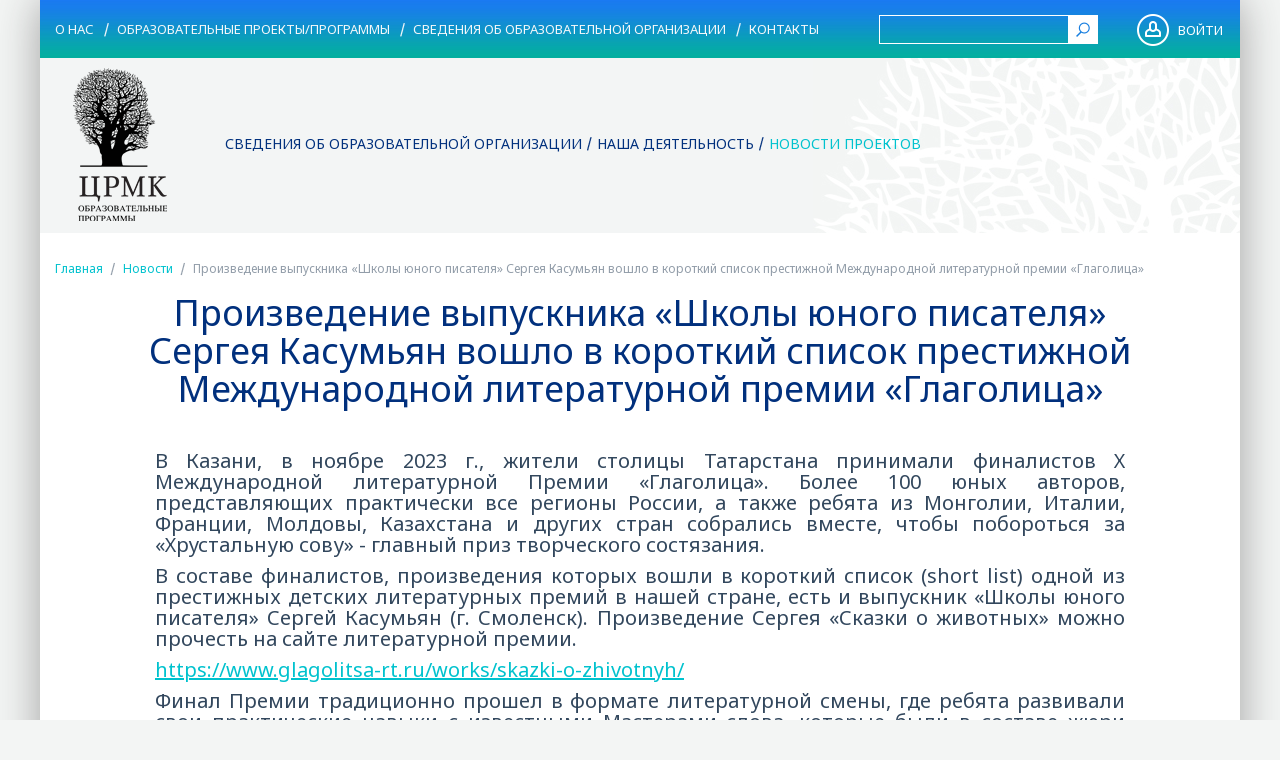

--- FILE ---
content_type: text/html; charset=UTF-8
request_url: https://edu.ruscenter.ru/news/proizvedenie_vypusknika_shkoly_yunogo_pisatelya_sergeya_kasumyan_voshlo_v_korotkiy_spisok_prestizhno.html
body_size: 6496
content:
<!DOCTYPE html>
<html>
<head>
    <meta name="yandex-verification" content="a6cfbdbdacb8f32d" />
    <meta charset="utf-8">
    <meta name="viewport" content="width=device-width, initial-scale=1.0">
    <meta http-equiv="Content-Type" content="text/html; charset=UTF-8" />
<meta name="robots" content="index, follow" />
<meta name="keywords" content="Дополнительное образование, программы повышения квалификации, вместе детям, компетентность, ЦРМК, непрерывное образование, инновационные технологии, эксперты-педагоги, для руководителей, для hr, удостоверение, карьера, успех, благополучие, ДПП, ДОП, ДО, Центр развития межличностны коммуникаций" />
<meta name="description" content="Центр развития межличностных коммуникаций" />
<link href="/bitrix/js/main/core/css/core.css?16481322493963" type="text/css"  rel="stylesheet" />
<link href="/local/templates/ano/components/bitrix/news/templatenews/bitrix/news.detail/.default/style.css?1648132309584" type="text/css"  rel="stylesheet" />
<link href="/local/templates/ano/css/all.css?164813230966968" type="text/css"  data-template-style="true"  rel="stylesheet" />
<link href="/local/templates/ano/css/font-awesome/css/font-awesome.min.css?164813230929063" type="text/css"  data-template-style="true"  rel="stylesheet" />
<link href="/local/templates/ano/css/astor.css?16481323098790" type="text/css"  data-template-style="true"  rel="stylesheet" />
<link href="/local/templates/ano/css/flex.css?164813230910723" type="text/css"  data-template-style="true"  rel="stylesheet" />
<link href="/local/templates/ano/components/bitrix/menu/topmenu/style.css?16481323081844" type="text/css"  data-template-style="true"  rel="stylesheet" />
<link href="/local/templates/ano/components/bitrix/menu/topsubmenu/style.css?1648132308691" type="text/css"  data-template-style="true"  rel="stylesheet" />
<link href="/local/templates/ano/components/bitrix/breadcrumb/ano/style.css?1648132308563" type="text/css"  data-template-style="true"  rel="stylesheet" />
<link href="/local/templates/ano/components/bitrix/menu/footermenu/style.css?1648132308581" type="text/css"  data-template-style="true"  rel="stylesheet" />
<link href="/local/templates/ano/styles.css?16481323105292" type="text/css"  data-template-style="true"  rel="stylesheet" />
<link href="/local/templates/ano/template_styles.css?16481323092240" type="text/css"  data-template-style="true"  rel="stylesheet" />
<script type="text/javascript">if(!window.BX)window.BX={};if(!window.BX.message)window.BX.message=function(mess){if(typeof mess=='object') for(var i in mess) BX.message[i]=mess[i]; return true;};</script>
<script type="text/javascript">(window.BX||top.BX).message({'JS_CORE_LOADING':'Загрузка...','JS_CORE_NO_DATA':'- Нет данных -','JS_CORE_WINDOW_CLOSE':'Закрыть','JS_CORE_WINDOW_EXPAND':'Развернуть','JS_CORE_WINDOW_NARROW':'Свернуть в окно','JS_CORE_WINDOW_SAVE':'Сохранить','JS_CORE_WINDOW_CANCEL':'Отменить','JS_CORE_WINDOW_CONTINUE':'Продолжить','JS_CORE_H':'ч','JS_CORE_M':'м','JS_CORE_S':'с','JSADM_AI_HIDE_EXTRA':'Скрыть лишние','JSADM_AI_ALL_NOTIF':'Показать все','JSADM_AUTH_REQ':'Требуется авторизация!','JS_CORE_WINDOW_AUTH':'Войти','JS_CORE_IMAGE_FULL':'Полный размер'});</script>
<script type="text/javascript">(window.BX||top.BX).message({'LANGUAGE_ID':'ru','FORMAT_DATE':'DD.MM.YYYY','FORMAT_DATETIME':'DD.MM.YYYY HH:MI:SS','COOKIE_PREFIX':'BITRIX_SM','SERVER_TZ_OFFSET':'10800','SITE_ID':'s1','SITE_DIR':'/','USER_ID':'','SERVER_TIME':'1769508036','USER_TZ_OFFSET':'0','USER_TZ_AUTO':'Y','bitrix_sessid':'2645fb135392700abc53f4d387fbb279'});</script>


<script type="text/javascript" src="/bitrix/js/main/core/core.js?1648132249126163"></script>
<script type="text/javascript">
					(function () {
						"use strict";

						var counter = function ()
						{
							var cookie = (function (name) {
								var parts = ("; " + document.cookie).split("; " + name + "=");
								if (parts.length == 2) {
									try {return JSON.parse(decodeURIComponent(parts.pop().split(";").shift()));}
									catch (e) {}
								}
							})("BITRIX_CONVERSION_CONTEXT_s1");

							if (cookie && cookie.EXPIRE >= BX.message("SERVER_TIME"))
								return;

							var request = new XMLHttpRequest();
							request.open("POST", "/bitrix/tools/conversion/ajax_counter.php", true);
							request.setRequestHeader("Content-type", "application/x-www-form-urlencoded");
							request.send(
								"SITE_ID="+encodeURIComponent("s1")+
								"&sessid="+encodeURIComponent(BX.bitrix_sessid())+
								"&HTTP_REFERER="+encodeURIComponent(document.referrer)
							);
						};

						if (window.frameRequestStart === true)
							BX.addCustomEvent("onFrameDataReceived", counter);
						else
							BX.ready(counter);
					})();
				</script>
<link href='https://fonts.googleapis.com/css?family=Istok+Web|Noto+Sans:400,400i,700&amp;subset=cyrillic' rel='stylesheet'>



<script type="text/javascript" src="/local/templates/ano/js/jquery-1.11.2.min.js?164813230895935"></script>
<script type="text/javascript" src="/local/templates/ano/js/jquery.inputmask.min.js?1648132308112504"></script>
<script type="text/javascript" src="/local/templates/ano/js/jquery.validate.min.js?164813230824376"></script>
<script type="text/javascript" src="/local/templates/ano/js/jquery.ui.datepicker-ru.js?16481323081116"></script>
<script type="text/javascript" src="/local/templates/ano/js/main.js?164813230842984"></script>
<script type="text/javascript" src="/local/templates/ano/js/astor.js?1648132308627"></script>
<script type="text/javascript" src="/local/templates/ano/js/custom.js?16481323087651"></script>
<script type="text/javascript" src="/local/templates/ano/components/bitrix/news/templatenews/bitrix/news.detail/.default/script.js?164813230921817"></script>
<script type="text/javascript">var _ba = _ba || []; _ba.push(["aid", "db9a3a7f33ad0c48e1caab4b95e56ebf"]); _ba.push(["host", "edu.ruscenter.ru"]); (function() {var ba = document.createElement("script"); ba.type = "text/javascript"; ba.async = true;ba.src = (document.location.protocol == "https:" ? "https://" : "http://") + "bitrix.info/ba.js";var s = document.getElementsByTagName("script")[0];s.parentNode.insertBefore(ba, s);})();</script>


    <title>Дополнительное образование, центр развития межличностных коммуникаций</title>
    </head>
<body class="inner">
<div class="panelbx"></div>





<div id="body">

<div id="wrapper">
<div class="wrap fade">
    <header id="header">
        <nav class="menu">
            <a href="#" class="opener"><span>Menu</span></a>
            <div class="drop">
                <div class="panel">
                    


<ul id="nav">

    
    
        
                            <li ><a href="/about/">О нас</a></li>
            
        
    
    

    
    
        
                            <li ><a href="/programs/">Образовательные проекты/программы</a></li>
            
        
    
    

    
    
        
                            <li ><a href="/sveden/">Сведения об образовательной организации</a></li>
            
        
    
    

    
    
        
                            <li ><a href="/contacts/">Контакты</a></li>
            
        
    
    


</ul>
							
                    <a href="/personal/" class="btn-login">ВОЙТИ</a>                    <form class="search" action="/search/">
                        <input type="text" name="q">
                        <input type="submit" value="" class="btn-search">
                    </form>
                </div>
            </div>
        </nav>
        <div class="sub-search">
            <div class="popup-holder">
                <a href="#" class="open">popup open click</a>
                <div class="popup">
                    <form class="search" action="/search/">
                        <input type="text" placeholder="Поиск" name="q">
                        <input type="submit" value="" class="btn-search">
                    </form>
                </div>
            </div>
        </div>				
    </header>
</div>
<div id="main">

    <div class="sub-promo">
        <div class="sub-promo-content">
            <a href="/" class="logo"></a>
            





<ul class="nav-bar" >



            <li><a href="/sveden/">Сведения об образовательной организации</a></li>
    

    


            <li><a href="/about/activity.php">Наша деятельность</a></li>
    

    


            <li  class="active"><a href="/news/">Новости проектов</a></li>
    

    







</ul>
					
        </div>
    </div>

            <link href="/bitrix/css/main/font-awesome.css?164813229328777" type="text/css" rel="stylesheet" />
<ul class="breadcrumbs">
			<li class="bx-breadcrumb-item" id="bx_breadcrumb_0" itemscope="" itemtype="http://data-vocabulary.org/Breadcrumb" itemref="bx_breadcrumb_1">
				
				<a href="/" title="Главная" itemprop="url">
					<span itemprop="title">Главная</span>
				</a>
			</li>
			<li class="bx-breadcrumb-item" id="bx_breadcrumb_1" itemscope="" itemtype="http://data-vocabulary.org/Breadcrumb" itemprop="child">
				
				<a href="/news/" title="Новости" itemprop="url">
					<span itemprop="title">Новости</span>
				</a>
			</li>
			<li class="bx-breadcrumb-item">
				
				<span>Произведение выпускника «Школы юного писателя»  Сергея Касумьян вошло в короткий список престижной  Международной литературной премии «Глаголица»</span>
			</li></ul>        


    <div class="container">
    					
        <h1><span><em>Произведение выпускника «Школы юного писателя»  Сергея Касумьян вошло в короткий список престижной  Международной литературной премии «Глаголица»</em></span></h1>	
        <div class="text-page">
                
    

    <div class="onnews">
    
    
<div class="news-detail">
    
                    <p>
</p>
<p>
</p>
<p>
</p>
<p>
</p>
<p>
	В Казани, в ноябре 2023 г., жители столицы Татарстана принимали финалистов Х Международной литературной Премии «Глаголица». Более 100 юных авторов, представляющих практически все регионы России, а также ребята из Монголии, Италии, Франции, Молдовы, Казахстана и других стран собрались вместе, чтобы побороться за «Хрустальную сову» - главный приз творческого состязания.&nbsp;
</p>
<p>
	В составе финалистов, произведения которых вошли в короткий список (short list) одной из престижных детских литературных премий в нашей стране, есть и выпускник «Школы юного писателя» Сергей Касумьян (г. Смоленск). Произведение Сергея «Сказки о животных» можно прочесть на сайте литературной премии.&nbsp;
</p>
<p>
	<a href="https://www.glagolitsa-rt.ru/works/skazki-o-zhivotnyh/">https://www.glagolitsa-rt.ru/works/skazki-o-zhivotnyh/</a>&nbsp;
</p>
<p>
	Финал Премии традиционно прошел в формате литературной смены, где ребята развивали свои практические навыки с известными Мастерами слова, которые были в составе жюри Премии - с Ниной Дашевской, Анной Игнатовой, Андреем Жвалевским.&nbsp;
</p>
<p>
	Мы поздравляем юного автора с заслуженным успехом!
</p>
<p>
	Желаем не останавливаться на достигнутом и продолжать развивать себя в литературном творчестве!
</p>
<p>
</p>        

        <br>
    <br>
    <link rel="stylesheet" href="https://cdn.jsdelivr.net/gh/fancyapps/fancybox@3.5.7/dist/jquery.fancybox.min.css" />
    <script src="https://cdn.jsdelivr.net/gh/fancyapps/fancybox@3.5.7/dist/jquery.fancybox.min.js"></script>
    <div class="wraps detail">

            <div class="row galery">
                <h3 style="font-size: 24px; font-weight: bold; margin-bottom: 40px;">Галерея</h3>
                <div class="inner">
                    <div class="flexslider unstyled row" data-plugin-options='{"animation": "slide", "directionNav": true, "controlNav" :false, "animationLoop": true, "slideshow": false, "counts": [1, 1, 1]}'>
                        <ul class="slides items">     
                                                           
                                <li class="col-md-1 col-sm-1 item" id="bx_1878455859_">
                                    <a href="/upload/iblock/4e1/1.jpg" data-fancybox="gallery" class="fancybox" rel="gallery" target="_blank">
                                        <img src="/upload/iblock/4e1/1.jpg" class="img-responsive inline" style="max-height: 380px;"/>
                                    </a>
                                    <div class="count">1 / 4</div>
                                </li>
                                                               
                                <li class="col-md-1 col-sm-1 item" id="bx_1878455859_">
                                    <a href="/upload/iblock/6a0/2.png" data-fancybox="gallery" class="fancybox" rel="gallery" target="_blank">
                                        <img src="/upload/iblock/6a0/2.png" class="img-responsive inline" style="max-height: 380px;"/>
                                    </a>
                                    <div class="count">2 / 4</div>
                                </li>
                                                               
                                <li class="col-md-1 col-sm-1 item" id="bx_1878455859_">
                                    <a href="/upload/iblock/3d8/3.jpg" data-fancybox="gallery" class="fancybox" rel="gallery" target="_blank">
                                        <img src="/upload/iblock/3d8/3.jpg" class="img-responsive inline" style="max-height: 380px;"/>
                                    </a>
                                    <div class="count">3 / 4</div>
                                </li>
                                                               
                                <li class="col-md-1 col-sm-1 item" id="bx_1878455859_">
                                    <a href="/upload/iblock/e61/4.png" data-fancybox="gallery" class="fancybox" rel="gallery" target="_blank">
                                        <img src="/upload/iblock/e61/4.png" class="img-responsive inline" style="max-height: 380px;"/>
                                    </a>
                                    <div class="count">4 / 4</div>
                                </li>
                                       
                        </ul>
                    </div>
                </div>
                <script type="text/javascript">
                    $(document).ready(function(){
                        //$('.detail .galery .item').sliceHeight({slice: 3, lineheight: true});
                        $('.flexslider').flexslider({
                            animation: "slide",
                            controlNav: false,
                        });
                    });
                </script>
            </div>
    </div>
        


    <div style="clear:both"></div>
    <br />
                <span class="news-date-time">10 Января 2024</span>
        <br />
        <br />
        </div><p><a href="/news/">Возврат к списку</a></p>
</div>


											</div>
									</div>
	</div>
	<footer id="footer">
		<div class="footer-area">
			<div class="footer-area-content">
				<div class="footer-area-column">
Методисты&nbsp;проекта "Школа психологического развития"<br><span>
 тел: +7 (495) 980-07-26, доб.162, 136<br>
 </span>					<!--<strong>Координатор программы<br>«Школа приемных родителей»</strong>
					<span>+7 (495) 980-07-20, доб. 138<br>Иванова Лилия Сергеевна</span>!-->
				</div>
				<div class="footer-area-column">
"Школа юного писателя"<br>
 <span>Запись и дополнительная информация:<br>
 &nbsp;+7 (495) 980-07-26<br>
 <a href="mailto:edu@ruscenter.ru">edu@ruscenter.ru</a>&nbsp;</span><!--
					<strong>Ректор структурного подразделения<br>«Корпоративный Университет»</strong>
					<span>+7 (495) 980-07-20, доб. 156<br>Кудрина Екатерина Леонидовна</span>!-->
				</div>

				<div class="footer-area-column">
Контактное лицо по проекту "Жизнь без стресса"<br>
 <span>
+7 (495) 980-07-20, доб. 250<br>
</span><!--
					<strong>Руководитель образовательного инновационного проекта «Мой порт»</strong>
					<span>+7 (495) 980-07-23, доб. 115 Пригожина Татьяна Юрьевна</span>!-->
				</div>


			</div>
		</div>
		<div class="footer-holder">
			<div class="footer-holder-content">
				<div class="footer-holder-area">
					<div class="footer-holder-box">
						<div class="footer-holder-boxarea">
							<div>
								<strong>Адрес:</strong>
								<address>119019, г. Москва, ул. Воздвиженка, д. 9.  <a href="/contacts/">Посмотреть на карте</a>
</address>
							</div>
							<strong>Телефон:</strong>
							<span>+7 (495) 980-07-20</span>



						</div>
						
<ul class="navigation">

			<li><a href="/contacts/">Обратная связь</a></li>
		
			<li><a href="/faq/">Вопрос-ответ</a></li>
		
			<li><a href="/sitemap/">Карта сайта</a></li>
		
			<li><a href="/upload/docs/dannie.pdf">Обработка персональных данных</a></li>
		

</ul>

					</div>
					<div class="footer-holder-block">
						<span>2016-2024 &copy; EDU.RUSCENTER.RU</span>
<span>При полном или частичном использовании любых материалов сайта http://edu.ruscenter.ru в Интернете, гиперссылка на сайт обязательна.</span>					
					</div>
				</div>


				<form class="nesletter" action="/subscribe/" method="post">

					<input type="text" name="sf_EMAIL" placeholder="Подписаться на рассылку">
					<input type="submit" value="" class="btn-newsletter">
				</form>
				<div style="float:right;display:block;margin-top: 0px;">
				<ul class="social">
	
	<li><a href="http://vk.com/ruscenter_projects"><i class="fa fa-vk edu-rus-circle-white"></i></a></li>
	<li><a href="mailto:info@ruscenter.ru"><i class="fa fa-envelope-o edu-rus-circle-white"></i></a></li>
	 </ul>			</div>


			</div>
		</div>
		 
	</footer>
</div>
<link rel="stylesheet" href="//code.jquery.com/ui/1.11.4/themes/smoothness/jquery-ui.css">
<script src="//code.jquery.com/ui/1.11.4/jquery-ui.js"></script>

<script>
  (function(i,s,o,g,r,a,m){i['GoogleAnalyticsObject']=r;i[r]=i[r]||function(){
  (i[r].q=i[r].q||[]).push(arguments)},i[r].l=1*new Date();a=s.createElement(o),
  m=s.getElementsByTagName(o)[0];a.async=1;a.src=g;m.parentNode.insertBefore(a,m)
  })(window,document,'script','https://www.google-analytics.com/analytics.js','ga');
  ga('create', 'UA-68692387-2', 'auto');
  ga('send', 'pageview');
</script>

<!-- Yandex.Metrika counter -->
<script type="text/javascript" >
   (function(m,e,t,r,i,k,a){m[i]=m[i]||function(){(m[i].a=m[i].a||[]).push(arguments)};
   m[i].l=1*new Date();k=e.createElement(t),a=e.getElementsByTagName(t)[0],k.async=1,k.src=r,a.parentNode.insertBefore(k,a)})
   (window, document, "script", "https://mc.yandex.ru/metrika/tag.js", "ym");
   ym(60994207, "init", {
        clickmap:true,
        trackLinks:true,
        accurateTrackBounce:true,
        webvisor:true
   });
</script>
<noscript><div><img src="https://mc.yandex.ru/watch/60994207" style="position:absolute; left:-9999px;" alt="" /></div></noscript>
<!-- /Yandex.Metrika counter -->

</body>
</html>

--- FILE ---
content_type: text/html; charset=UTF-8
request_url: https://edu.ruscenter.ru/include/ajax.php
body_size: 1026
content:

<select class="" id="usergroupFilter">
      <option value="0" selected>Все</option>
      <option value="5" >Почтовые пользователи</option>
      <option value="1" >Администраторы</option>
      <option value="9" >Педагоги</option>
      <option value="11" >Форум 1</option>
      <option value="12" >Форум 2</option>
      <option value="13" >Форум 3</option>
      <option value="14" >Форум 4</option>
      <option value="15" >Форум 5</option>
      <option value="16" >Форум 6</option>
      <option value="17" >Форум 7</option>
      <option value="18" >Форум 8</option>
      <option value="19" >Форум 9 (воспитатели)</option>
      <option value="20" >Форум 10 (девочки)</option>
      <option value="21" >Форум 11 (мальчики)</option>
      <option value="22" >Форум 12 (внешний круг)</option>
      <option value="23" >Форум 13</option>
      <option value="26" >Форум 14</option>
      <option value="27" >Форум 15</option>
      <option value="28" >Форум 16</option>
      <option value="29" >Форум 17</option>
      <option value="30" >Форум 18</option>
      <option value="31" >Форум 19</option>
      <option value="32" >Форум 20</option>
      <option value="33" >Форум 21</option>
      <option value="34" >Форум 22</option>
      <option value="35" >Форум 23</option>
      <option value="36" >Форум 24</option>
      <option value="37" >Форум 25</option>
      <option value="38" >Жизнь без стресса</option>
      <option value="39" >Форум 26</option>
      <option value="40" >Форум 27</option>
      <option value="41" >Форум 28</option>
      <option value="42" >Форум 29</option>
      <option value="43" >Форум 30</option>
      <option value="44" >Форум 31</option>
      <option value="45" >Форум 32</option>
      <option value="46" >Форум 33</option>
      <option value="47" >Форум 34</option>
      <option value="48" >Группа_2019_1</option>
      <option value="49" >Группа_2019_2</option>
      <option value="50" >Группа_2019_3</option>
      <option value="51" >Группа_2019_4</option>
      <option value="52" >Группа_2019_5</option>
      <option value="53" >Группа_2019_6</option>
      <option value="54" >Группа_2019_7</option>
      <option value="55" >Группа_2019_8</option>
      <option value="57" >Группа_2019_9</option>
      <option value="58" >Группа_2019_10</option>
      <option value="59" >Группа_2019_11</option>
      <option value="60" >Группа_2019_12</option>
      <option value="61" >Группа_2019_блиц-курс</option>
      <option value="62" >Группа_2019_блиц-курс 2</option>
      <option value="63" >Группа_2019_блиц-курс 3</option>
      <option value="67" >Группа_2020_45</option>
      <option value="68" >Группа_2020_46</option>
      <option value="69" >Группа_2020_47</option>
      <option value="70" >Группа_2020_48</option>
      <option value="71" >Группа_2020_49</option>
      <option value="72" >Группа_2020_50</option>
      <option value="73" >Группа_2020_51</option>
      <option value="74" >Группа_2020_52</option>
      <option value="75" >Группа_2020_53</option>
      <option value="76" >Группа_2020_54</option>
      <option value="77" >Группа_2020_55</option>
      <option value="78" >Группа_2020_56</option>
      <option value="79" >Группа_2020_57</option>
      <option value="80" >Группа_2020_58</option>
      <option value="81" >Группа_2020_59</option>
      <option value="82" >Группа_2020_60</option>
      <option value="83" >Группа_2020_61</option>
      <option value="84" >Группа_2020_62</option>
      <option value="85" >Группа_2020_63</option>
      <option value="99" >Методисты</option>
      <option value="100" >Форум 99</option>
      <option value="101" >Редакторы новостей</option>
      <option value="102" >Редактор программ обучения</option>
      <option value="7" >Пользователи панели управления</option>
      <option value="4" >Пользователи имеющие право голосовать за авторитет</option>
      <option value="6" >Зарегистрированные пользователи</option>
      <option value="3" >Пользователи, имеющие право голосовать за рейтинг</option>
      <option value="2" >Все пользователи (в том числе неавторизованные)</option>
      <option value="87" >Группа 64</option>
      <option value="88" >Группа 65</option>
      <option value="89" >Группа 66</option>
      <option value="90" >Группа 67</option>
      <option value="91" >Группа 68</option>
      <option value="92" >Группа 69</option>
      <option value="93" >Группа 70</option>
      <option value="94" >Группа 71</option>
      <option value="98" >Группа 75</option>
      <option value="95" >Группа 72</option>
      <option value="96" >Группа 73</option>
      <option value="97" >Группа 74</option>
      <option value="56" >Доступ в раздел учебные материалы</option>
      <option value="10" >Доступ на форум</option>
      <option value="8" >Школа психологического развития</option>
      <option value="86" >Регистрация на VI поток (май-июнь)</option>
  </select>


--- FILE ---
content_type: text/css
request_url: https://edu.ruscenter.ru/local/templates/ano/components/bitrix/news/templatenews/bitrix/news.detail/.default/style.css?1648132309584
body_size: 198
content:
div.news-detail
{
    word-wrap: break-word;
}
div.news-detail img.detail_picture
{
    float:left;
    margin:0 8px 6px 1px;
}
.news-date-time
{
    color:#486DAA;
}
.gal {
    display: block;
    float: left;
    width: 100%;
}
.posm {
    display: block;
    float: left;
    width: 30%;
    margin: 1%;
    min-height: 250px;
}

.posm img {
    width:100%;
}
.text-page ul li:before, .section-content.base-block ul li:before
{
    display: none;
}
@media (min-width: 1080px)
{
    .news-detail,
    .news-detail span,
    .news-detail h3
    {
    font-size: 15pt!important; 
}
}


--- FILE ---
content_type: text/css
request_url: https://edu.ruscenter.ru/local/templates/ano/css/all.css?164813230966968
body_size: 14412
content:
/* min reset */
html, body, div, span, applet, object, iframe,
h1, h2, h3, h4, h5, h6, p, blockquote, pre,
a, abbr, acronym, address, big, cite, code,
del, dfn, em, img, ins, kbd, q, s, samp,
small, strike, strong, sub, sup, tt, var,
b, u, i, center,
dl, dt, dd, ol, ul, li,
fieldset, form, label, legend,
table, caption, tbody, tfoot, thead, tr, th, td,
article, aside, canvas, details, embed,
figure, figcaption, footer, header, hgroup,
menu, nav, output, ruby, section, summary,
time, mark, audio, video {
    margin: 0;
    padding: 0;
    border: 0;
    font-size: 100%;
    font: inherit;
    vertical-align: baseline;
}
/* HTML5 display-role reset for older browsers */
article, aside, details, figcaption, figure,
footer, header, hgroup, menu, nav, section {
    display: block;
}
ol, ul {list-style: none;}
blockquote, q{quotes: none;}
blockquote:before, blockquote:after,
q:before, q:after {
    content: '';
    content: none;
}
table {
     border-collapse: collapse;
    border-spacing: 0;
}
/* Common site styles */

html{
    background:#fff;
}
body {
    color:#32475d;
    font:15px/18px 'Noto Sans', Arial, Helvetica, sans-serif;
    -webkit-text-size-adjust: 100%;
    -ms-text-size-adjust: none;
    position:relative;
    
    transition:all 0.5s ease-in;
    
    counter-reset: num;
}

#body{
    max-width:1200px;    
    min-width:320px;
    background:#fff;
    margin:auto;
    /*padding-bottom: 16px;*/
}

html{
    background-color:#F3F5F4;
}

html, body{height:100%;}
input [type="email"], input [type="tel"], input[type="search"], input[type="text"], input[type="password"], input[type="file"], input[type="submit"], textarea{-webkit-appearance:none;}
a{
    color:#00c2ce;
    text-decoration: underline;
}
a:hover{text-decoration:none;}
input,
input:focus,
textarea,
textarea:focus,
a{outline:none !important;}
#wrapper{
    width:100%;
    overflow:hidden;
    min-height:100%;
    background-color:#FFFFFF;
    box-shadow: 0 0 42px rgba(160,160,160,1.2)!important;
}
#header{
    position:relative;
    height:46px;
    margin:0 auto;
    max-width:1200px;
    z-index:4;
    overflow:hidden;
}
.sub-search{display:none;}
.panel{
    margin:0 auto;
    padding:14px 15px 0;
    max-width:1170px;
}
.panel:after{
    display:block;
    clear:both;
    content:"";
}
#nav{
    float:left;
    margin:7px 10px 0 0;
}
#nav li{
    float:left;
    position:relative;
    margin:0 10px 0 0;
    padding:0 0 0 13px;
    background:url(../images/separator.png) no-repeat 0 2px;
    font-size:13px;
    line-height:16px;
    text-transform:uppercase;
}
#nav li:first-child{
    background:none;
    padding:0 0 0 17px;
}
#nav a{
    text-decoration:none;
    color:#f4f7fa;
}
#nav a:hover{text-decoration:underline;}
.btn-login{
    float:right;
    margin:0 2px 0 39px;
    padding:0 0 0 41px;
    background:url(../images/ico-login.png) no-repeat;
    font-size:13px;
    line-height:32px;
    text-decoration:none;
    color:#fff;
}
.btn-login:hover{text-decoration:underline;}
.search{
    float:right;
    margin:1px 0 0;
    border:1px solid #fff;
    height:27px;
    width:217px;
    overflow:hidden;
}
.search input{
    float:left;
    margin:0;
    padding:3px 5px 4px;
    box-sizing:border-box;
    background:none;
    border:ridge;
    height:27px;
    width:188px;
    border:none;
    font:13px/20px 'Noto Sans', Arial, Helvetica, sans-serif;
    color:#fff;
}
.search input.btn-search{
    padding:0;
    background:#fff url(../images/btn-search.jpg) no-repeat 8px 6px;
    height:27px;
    width:29px;
    text-indent:-9999px;
    overflow:hidden;
    cursor:pointer;
    border-radius:0px;
}
.area{
    position:relative;
    margin:0 auto;
    max-width:1200px;
}
.logo{
    position:absolute;
    top:102px;
    left:91px;
    background:url(../images/logo.png) no-repeat;
    height:256px;
    width:157px;
    text-indent:-9999px;
    overflow:hidden;
}
#main{
    width:100%;
    margin:-46px 0 0;
    padding:0 0 300px;
}
#main:after{
    display:block;
    clear:both;
    content:"";
}
.promo{
    margin:0 auto 39px;
    max-width:1200px;
    position:relative;
}
.promo:after{
    display:block;
    clear:both;
    content:"";
}
.promo img{
    display:block;
    width:100%;
}
.promo-holder{
    position:absolute;
    top:97px;
    right:17px;
    width:868px;
    z-index:5;
}
.slideshow{
    float:right;
    margin:0 14px 0 0;
    position:relative;
    height:373px;
    width:100%;
}
.slideshow .gmask {
    position: relative;
    overflow: hidden;
    width:100%;
}
.slideshow .gmask .slideset {
    overflow: hidden;
    width:100%;
    height:300px;
}
.slideshow .slide{
    position: absolute;
    top: 0;
    left: 0;
    right:0;
    bottom:0;
    text-align: center;
    font-size:13px;
    line-height:18px;
    color:#fff;
    width:100%;
    height:300px;
}
.slidebox{
    margin:0 auto;
    max-width:460px;
    padding:40px;
}
.slideshow .gmask div.active {z-index: 1;}
.slideshow .slide strong{
    display:block;
    margin:0 0 30px;
    font-size:36px;
    line-height:36px;
    color:#fff;
}
.slideshow .slide p{margin:0 0 41px;}
.slidebox a{
    display:inline-block;
    padding:0 70px 1px;
    font-size:14px;
    line-height:34px;
    text-decoration:none;
    color:#01307d;
    border:3px solid #01307d;
}
.slidebox a:hover{
    background:#01307d;
    color:#fff;
}
.slideshow a.btn-prev,
.slideshow a.btn-next {
    position:absolute;
    top:50%;
    left:0;
    margin:-85px 0 0;
    background:url(../images/btn-prev.png) no-repeat;
    height:85px;
    width:43px;
    text-indent:-9999px;
    overflow:hidden;
    z-index:4;
}
.slideshow a.btn-next {
    background:url(../images/btn-next.png) no-repeat;
    left:auto;
    right:0;
}
.slideshow .pagination{
    position:absolute;
    bottom:-3px;
    right:-5px;
    width:100%;
}
.slideshow .pagination ul{
    float:right;
}
.slideshow .pagination ul li{
    float:left;
    padding:2px;
    border:2px solid #fff;
    border-color:transparent;
}
.slideshow .pagination ul a{
    float:left;
    text-indent:-9999px;
    height:12px;
    width:12px;
    background:#0e8e95;
    overflow:hidden;
    border:2px solid #fff;
    border-radius:100%;
    position:relative;
}
.slideshow .pagination ul li.active a{background:#00c2ce;}
.slideshow .pagination ul li.active{
    border:2px solid #fff;
    height:16px;
    width:16px;
    border-radius:100%;
}
.slideshow .pagination ul a:hover{background:#00c2ce;}
.textbox{
    margin:0 auto 83px;
    padding:0 15px;
    max-width:1200px;
    text-align:center;
}
.textbox:after{
    display:block;
    clear:both;
    content:"";
}
.textbox h1{
    position:relative;
    margin:0 0 33px;
    font-size:36px;
    line-height:38px;
    text-align:center;
    text-transform:uppercase;
    color:#01307d;
}
.textbox h1:after{
    display:block;
    margin:26px auto 0;
    content:"";
    background:url(../images/decor.png) repeat-x;
    height:1px;
    width:406px;
}
.textbox h1 span{
    position:relative;
    display:inline-block;
    margin:0 auto;
    width:406px;
}
.textbox h1 span:before{
    position:absolute;
    bottom:-30px;
    left:0;
    content:"";
    background:#ddd;
    height:8px;
    width:8px;
    border-radius:100%;
}
.textbox h1 span:after{
    position:absolute;
    bottom:-30px;
    right:0;
    content:"";
    background:#ddd;
    height:8px;
    width:8px;
    border-radius:100%;
}
.textbox p{margin:0 110px 14px;}
.textbox .more{
    display:inline-block;
    margin:27px 0 10px;
    padding:0 71px 3px;
    font-size:14px;
    line-height:32px;
    border:3px solid #00c2ce;
    text-decoration:none;
    color:#00c2ce;
}
.textbox .more:hover{
    background:#00c2ce;
    color:#fff;
}
.box{
    margin:0 auto 97px;
    padding:0 15px;
    max-width:1080px;
}
.box:after{
    display:block;
    clear:both;
    content:"";
}
.box h2{
    position:relative;
    margin:0 0 37px;
    font-size:36px;
    line-height:38px;
    text-align:center;
    color:#01307d;
}
.box h2 a, .news h2 a{
    text-decoration:none;
    color:#01307d;
}
.box h2 a:hover, 
.news h2 a:hover{text-decoration:underline;}

.box h2:after{
    display:block;
    margin:26px auto 0;
    content:"";
    background:url(../images/decor.png) repeat-x;
    height:1px;
    width:406px;
}
.box h2 span{
    position:relative;
    display:inline-block;
    margin:0 auto;
    width:406px;
}
.box h2 span em{
    display:block;
    position:relative;
    margin:0 -300px;
}
.box h2 span:before{
    position:absolute;
    bottom:-30px;
    left:0;
    content:"";
    background:#ddd;
    height:8px;
    width:8px;
    border-radius:100%;
}
.box h2 span:after{
    position:absolute;
    bottom:-30px;
    right:0;
    content:"";
    background:#ddd;
    height:8px;
    width:8px;
    border-radius:100%;
}
.box-columns{
    width:100%;
    overflow:hidden;
}
.box-column{
    float:left;
    margin:0 0 20px;
    padding:0 2.5%;
    box-sizing:border-box;
    width:25%;
    font-size:18px;
    line-height:18px;
    text-align:center;
}
.box-column img{
    display:block;
    margin:0 auto 27px;
}
.box-column a{
    text-decoration:none;
    color:#01307d;
}
.box-column a:hover{text-decoration:underline;}
.news{
    margin:0 auto 52px;
    padding:0 15px;
    max-width:1110px;
    text-align:center;
}
.news:after{
    display:block;
    clear:both;
    content:"";
}
.news h2{
    position:relative;
    margin:0 0 36px;
    font-size:36px;
    line-height:38px;
    text-align:center;
    color:#01307d;
}
.news h2:after{
    display:block;
    margin:26px auto 0;
    content:"";
    background:url(../images/decor.png) repeat-x;
    height:1px;
    width:406px;
}
.news h2 span{
    position:relative;
    display:inline-block;
    margin:0 auto;
    width:406px;
}
.news h2 span em{
    display:block;
    position:relative;
    margin:0 -300px;
}
.news h2 span:before{
    position:absolute;
    bottom:-30px;
    left:0;
    content:"";
    background:#ddd;
    height:8px;
    width:8px;
    border-radius:100%;
}
.news h2 span:after{
    position:absolute;
    bottom:-30px;
    right:0;
    content:"";
    background:#ddd;
    height:8px;
    width:8px;
    border-radius:100%;
}
.news-columns{
    width:100%;
    overflow:hidden;
}
.news-column{
    float:left;
    margin:0 0 35px;
    width:33.33%;
    position:relative;
}
.news-column img{
    display:block;
    width:100%;
}
.news-hidden{
    box-sizing:border-box;
    padding:19px 18px 28px;
    position:absolute;
    bottom:0px;
    left:0;
    right:0;
    background:#057dda;
    font-size:13px;
    line-height:14px;
    color:#333;
    text-align:left;
}
.news-hidden strong{
    display:block;
    margin:0 0 4px;
    font-size:18px;
    line-height:20px;
    color:#fff;
}
.news-hidden strong span{font-size:12px;}
.news-hidden p{margin:0 0 10px;}
.sub-news-hidden{
    top:0;
    bottom:auto;
    background:#239fff;
}
.news .more{
    display:inline-block;
    margin:0 0 10px;
    padding:0 68px 1px;
    font-size:14px;
    line-height:34px;
    border:3px solid #00c2ce;
    text-decoration:none;
    color:#00c2ce;
}
.news .more:hover{
    background:#00c2ce;
    color:#fff;
}
.media{
    margin:0 auto 202px;
    padding:0 15px;
    max-width:1110px;
    text-align:center;
}
.media:after{
    display:block;
    clear:both;
    content:"";
}
.media h2{
    position:relative;
    margin:0 0 35px;
    font-size:36px;
    line-height:38px;
    text-align:center;
    color:#01307d;
}
.media h2:after{
    display:block;
    margin:26px auto 0;
    content:"";
    background:url(../images/decor.png) repeat-x;
    height:1px;
    width:406px;
}
.media h2 span{
    position:relative;
    display:inline-block;
    margin:0 auto;
    width:406px;
}
.media h2 span em{
    display:block;
    position:relative;
    margin:0 -300px;
}
.media h2 span:before{
    position:absolute;
    bottom:-30px;
    left:0;
    content:"";
    background:#ddd;
    height:8px;
    width:8px;
    border-radius:100%;
}
.media h2 span:after{
    position:absolute;
    bottom:-30px;
    right:0;
    content:"";
    background:#ddd;
    height:8px;
    width:8px;
    border-radius:100%;
}
.media-box{
    margin:0 auto;
    max-width:969px;
    overflow:hidden;
}
.media-box img{
    display:block;
    width:100%;
    border-radius:6px 6px 0 0;
}
.social{
    float:left;
    margin:8px 0 0 2px;
}
.social li{
    float:left;
    margin:0 0 5px;
}
.social li+li{margin:0 0 5px 9px;}
.social li img{display:block;}
.social li img:hover{opacity:0.8;}
#footer{
    margin:-295px auto 0;
    max-width:1200px;
    height:295px;
}
#footer:after{
    display:block;
    clear:both;
    content:"";
}
.footer-area{
    background:#057dda;
    width:100%;
    overflow:hidden;
}
.footer-area-content{
    margin:0 auto;
    max-width:1168px;
    padding:22px 16px 11px;
    overflow:hidden;
}
.footer-area-column{
    float:left;
    padding:0 3% 0 0;
    width:29.5%;
    box-sizing:border-box;
}
.footer-area-column strong{
    display:block;
    margin:0 0 5px;
    font-size:17px;
    line-height:20px;
    color:#01307d;
}
.footer-area-column span{
    display:block;
    margin:0 0 10px;
    padding:0 0 0 13px;
    background:url(../images/ico-phone.png) no-repeat;
    font-size:15px;
    line-height:18px;
    color:#fff;
}
.footer-holder{
    background:#01307d;
    width:100%;
    overflow:hidden;
}
.footer-holder-content{
    margin:0 auto;
    max-width:1168px;
    padding:9px 16px 15px;
    overflow:hidden;
    background:#01307d url(../images/bg-footer.jpg) no-repeat 100% 100%;
}
.footer-holder-area{
    float:left;
    margin:0 10px 0 0;
    max-width:905px;
}
.footer-holder-boxarea{
    margin:0 0 10px;
    width:100%;
    overflow:hidden;
}
.footer-holder-boxarea div{
    float:left;
    margin:0 130px 0 0;
}
.footer-holder-boxarea strong{
    display:block;
    margin:0 0 4px;
    font-size:14px;
    line-height:16px;
    color:#fff;
}
.footer-holder-boxarea address{
    display:block;
    margin:0 0 10px;
    font-size:12px;
    line-height:14px;
    color:#7599d4;
}
.footer-holder-boxarea address a{color:#7599d4;}
.footer-holder-boxarea span{
    display:block;
    margin:0 0 10px;
    font-size:12px;
    line-height:14px;
    color:#7599d4;
}
.navigation{
    margin:0 0 27px;
    width:100%;
    overflow:hidden;
}
.navigation li{
    float:left;
    margin:0 0 0 2px;
    font-size:12px;
    line-height:14px;
}
.navigation li+li{margin:0 0 0 15px;}
.navigation a{color:#769ad5;}
.footer-holder-block span{
    display:block;
    font-size:12px;
    line-height:18px;
    color:#769ad5;
}
.nesletter{
    float:right;
    margin:55px 2px 0 0;
    background:#057dda;
    padding:2px;
    height:43px;
    width:244px;
    box-sizing:border-box;
    overflow:hidden;
}
.nesletter input{
    float:left;
    margin:0 16px 0 0;
    padding:0 11px;
    box-sizing:border-box;
    background:#fff;
    border:2px solid #063480;
    height:38px;
    width:198px;
    font-size:13px;
    line-height:38px;
    font-style:italic;
    font-family: 'Noto Sans', sans-serif;
    color:#bac4c7;
}
.nesletter input.btn-newsletter{
    margin:2px 0 0;
    padding:0;
    background:url(../images/btn-newsletter.jpg) no-repeat;
    height:34px;
    width:18px;
    cursor:pointer;
    text-indent:-9999px;
    overflow:hidden;
    border:none;
}
.footer-text{
    width:100%;
    overflow:hidden;
    background:#edf2f6;
}
.footer-text-content{
    margin:0 auto -3px;
    max-width:1168px;
    padding:17px 16px 0;
    overflow:hidden;
    font-size:11px;
    line-height:12px;
    font-family: 'Istok Web', sans-serif;
    color:#b1bbc3;
}
.footer-text-content p{margin:0 0 12px;}

/* inner */
.inner #header{
    background:url(../images/bg-header.jpg) repeat-x;
    height:58px;
}
.inner #nav > li:first-child{padding:0;}
.inner #nav li.active > a, 
.inner #nav a:hover{
    border-bottom:2px solid #01307d;
    text-decoration:none;
    color:#01307d;
}
.inner #main{margin:0;}
.sub-promo{
    margin:0 auto 25px;
    background:#f3f5f5;
    max-width:1200px;
}
.sub-promo-content{
    margin:0 auto;
    padding:10px 15px 12px;
    max-width:1170px;
    overflow:hidden;
    background:url(../images/sub-promo.jpg) no-repeat 100% 100%;
}
.inner .logo{
    float:left;
    margin:0 58px 0 18px;
    position:relative;
    top:auto;
    left:auto;
    background:url(/images/log.png) no-repeat;
    height:153px;
    width:94px;
background-size: 94px;
}
.nav-bar{
    float:left;
    margin:69px 0 0 0;
}
.nav-bar li{
    float:left;
    margin: 0 0 0 11px;
    padding:0 0 0 15px;
    background:url(../images/bg-nav-bar-li.png) no-repeat;
    font-size:13px;
    line-height:14px;
    text-transform:uppercase;
}
.nav-bar a{
    padding:0 0 7px;
    text-decoration:none;
    color:#01307d;
}
.nav-bar li:first-child{
    margin:0;
    padding:0;
    background:none;
}
.nav-bar li.active a, 
.nav-bar a:hover{
    border-bottom:2px solid #00c2ce;
    color:#00c2ce;
}
.breadcrumbs{
    margin:0 auto 18px;
    padding:0 15px;
    max-width:1200px;
    text-align:center;
}
.breadcrumbs li{
    display:inline-block;
    margin:0 3px 0 0;
    padding:0 0 0 13px;
    background:url(../images/bg-breadcrumbs.png) no-repeat;
    font-size:12px;
    line-height:14px;
    color:#929da9;
}
.breadcrumbs li:first-child{
    padding:0;
    background:none;
}
.breadcrumbs a{
    text-decoration:none;
    color:#00c2ce;
}
.breadcrumbs a:hover{text-decoration:underline;}
.container{
    margin:0 auto;
    padding:0 15px;
    max-width:1200px;
}
.container:after{
    display:block;
    clear:both;
    content:"";
}
.container h1{
    position:relative;
    margin:0 0 32px;
    font-size:36px;
    line-height:38px;
    text-align:center;
    color:#01307d;
}
.container h1:after{
    display:block;
    margin:28px auto 0;
    content:"";
    background:url(../images/decor.png) repeat-x;
    height:1px;
    width:406px;
}
.container h1 span{
    position:relative;
    display:inline-block;
    margin:0 auto;
    width:406px;
}
.container h1 span em{
    display:block;
    position:relative;
    margin:0 -300px;
}
.container h1 span:before{
    position:absolute;
    bottom:-32px;
    left:0;
    content:"";
    background:#ddd;
    height:8px;
    width:8px;
    border-radius:100%;
}
.container h1 span:after{
    position:absolute;
    bottom:-32px;
    right:0;
    content:"";
    background:#ddd;
    height:8px;
    width:8px;
    border-radius:100%;
}
.about em, 
.contacts em{
    display:block;
    margin:0 0 34px;
    text-align:center;
    font-size:16px;
    line-height:24px;
    font-style:italic;
    color:#777;
}
.about img{
    display:block;
    margin:0 auto 65px;
    border-bottom-width:100%;
    max-width:1168px;
    width:100%;
}
.about-columns{
    margin:0 auto 50px;
    max-width:1090px;
    overflow:hidden;
}
.about-column{
    float:left;
    padding:0 30px;
    width:50%;
    box-sizing:border-box;
    font-size:13px;
    line-height:14px;
    color:#32475d;
}
.about-column-head{
    margin:0 0 8px;
    width:100%;
    overflow:hidden;
}
.about-column-head strong{
    float:left;
    margin:3px 28px 10px 0;
    padding:0 2px 0 0;
    background:url(../images/bg-strong.png) no-repeat;
    height:49px;
    width:49px;
    font-size:44px;
    line-height:44px;
    color:#32475d;
    text-align:center;
}
.about-column-head div{
    height:1%;
    overflow:hidden;
}
.about-column-head span{
    display:block;
    margin:0 0 14px;
    font-size:15px;
    line-height:21px;
    font-weight:bold;
    color:#32475d;
}
.about-column p{
    margin:0 0 14px;
    font-size:15px;
    line-height:21px;
    }
    
.about-column .about-column-head p{
    margin:0;
    }
    
.contacts-map{
    margin:0 auto 60px;
    padding:27px 0 0;
    max-width:1167px;
    overflow:hidden;
}
.contacts-map img{
    float:left;
    margin:0 36px 0 39px;
    width:100%;
    max-width:663px;
}
.contacts-columns{
    padding:24px 0 0;
    height:1%;
    overflow:hidden;
}
.contacts-column{margin:0 0 33px;}
.contacts-column strong{
    display:block;
    margin:0 0 8px;
    font-size:18px;
    line-height:20px;
    color:#01307d;
    width:100%;
    overflow:hidden;
}
.contacts-column strong address, 
.contacts-column strong span, 
.contacts-column strong em{
    display:inline;
    font-size:16px;
    line-height:18px;
    color:#32475d;
}
.contacts-column strong b{float:left; margin:0 5px 0 0;}
.contacts .contacts-column strong em{
    float:left;
    margin:0;
    display:inline;
    padding:5px 0 0;
    font-style:normal;
    height:1%;
    overflow:hidden;
}
.contacts-column strong a{
    font-size:16px;
    line-height:18px;
    color:#32475d;
}
.sub-contacts-column strong{
    display:block;
    margin:0 0 13px;
    font-size:18px;
    line-height:20px;
    color:#01307d;
}
.sub-contacts-column ul{
    width:100%;
    overflow:hidden;
    max-width:340px;
}
.sub-contacts-column ul li{
    margin:0 0 14px;
    width:100%;
    overflow:hidden;
}
.sub-contacts-column ul li:last-child{margin:0;}
.sub-contacts-column ul li span{
    float:left;
    margin:0 10px 0 0;
    max-width:200px;
    font-size:13px;
    line-height:14px;
    color:#01307d;
}
.contacts .sub-contacts-column ul li em{
    float:right;
    text-align:right;
    margin:0;
    font-size:13px;
    line-height:14px;
    font-style:normal;
    color:#32475d;
}
.flextext{margin:0 0 60px;}
.flextext em{
    display: block;
    margin:0 0 20px;
    text-align: center;
    font-size: 16px;
    line-height: 24px;
    font-style: italic;
    color: #777;    
}
..js-tab-hidden {
    display:block !important;
    left:-9999px !important;
    position: absolute !important;
    top:-9999px !important;
}

/* tabs */

.js-tab-hidden {
    display:block !important;
    left:-9999px !important;
    position: absolute !important;
    top:-9999px !important;
}
.tab-content.transition {
    transition: height .5s ease;
}

.slide-tabset .tab {
    transform: translateY(-100%);
    transition: transform .5s ease;
}

.slide-tabset .tab.active {
    transform: translateY(0);
}

.tabset-documents{
    width:100%;
}
.tabset-documents .tabset{
    margin:0 auto 59px;
    max-width:597px;
    background:#00c2ce;
    box-sizing:border-box;
    overflow:hidden;
}
.tabset-documents .tabset li{
    float:left;
    width:33.33%;
    text-align:center;
    font-size:13px;
    line-height:40px;
    position:relative;
}
.tabset-documents .tabset li:after{
    position:absolute;
    top:0;
    left:0;
    content:"";
    background:#fff;
    height:50px;
    width:1px;
}
.tabset-documents .tabset a{
    display:block;
    padding:0 0 4px;
    text-decoration:none;
    color:#fff;
    border:3px solid #00c2ce;
}
.tabset-documents .tabset a.active{
    background:#fff;
    color:#00c2ce;
}
.tabset-documents .tab-content{
    margin:0 0 50px;
    width:100%;
    overflow:hidden;
}
.documents{
    margin:0 0 25px;
    height:1%;
    padding:0 16px;
    overflow:hidden;
    background:url(../images/decor.png) repeat-x 0 100%;
}
.documents-box{
    float:left;
    padding:0 20px 28px 33px;
    width:33.33%;
    box-sizing:border-box;
}
.documents-box img{
    float:left;
    margin:0 22px 0 0;
}
.documents-box div{
    padding:5px 0 0;
    height:1%;
    overflow:hidden;
}
.documents-box strong{
    display:block;
    margin:0 0 12px;
    font-size:13px;
    line-height:12px;
    color:#32475d;
}
.documents-box strong a{
    text-decoration:none;
    color:#32475d;
}
.documents-box strong a:hover{text-decoration:underline;}
.documents-box span{
    display:block;
    font-size:13px;
    line-height:14px;
    color:#9a9e9e;
}
.container-holder{
    margin:0 0 60px;
    padding:5px 17px 0 37px;
}
.container-holder:after{
    display:block;
    clear:both;
    content:"";
}
.container-aside{
    float:left;
    margin:0 30px 0 0;
    padding:6px 0 0;
    width:248px;
}
.btn-back{
    display:inline-block;
    margin:0 0 50px 2px;
    padding:0 0 4px 46px;
    background:url(../images/btn-back.png) no-repeat;
    font-size:13px;
    line-height:30px;
    text-decoration:none;
    color:#00307d;
    cursor:pointer;
}
.btn-back:hover{text-decoration:underline;}
.share{margin:0 0 20px;}
.share strong{
    display:block;
    margin:0 0 16px 2px;
    font-size:13px;
    line-height:14px;
    color:#32475d;
}
.share img{
    display:block;
    margin:0 0 10px;
}
.container-content{
    height:1%;
    overflow:hidden;
}
.infobox{
    width:100%;
    overflow:hidden;
}
.infobox-map{
    display:block;
    margin:0 0 15px;
}
.infobox-map img{
    display:block;
    width:100%;
}
.infobox-cols{
    margin:0 0 24px;
    width:100%;
    overflow:hidden;
}
.infobox-col-1{
    float:left;
    padding:0 40px 0 0;
    width:34.8%;
    box-sizing:border-box;
}
.infobox-col-1 address{
    display:block;
    margin:0 0 14px;
    font-size:13px;
    line-height:14px;
    color:#32475d;
}
.infobox-col-1 span{
    display:block;
    position:relative;
    padding:0 0 0 20px;
    background:url(../images/ico-metro.png) no-repeat;
    font-size:13px;
    line-height:14px;
    color:#32475d;
}
.infobox-col-2{
    float:left;
    padding:0 40px 0 0;
    width:35%;
    box-sizing:border-box;
}
.infobox-col-2 span{
    display:block;
    font-size:13px;
    line-height:14px;
    color:#32475d;
}
.infobox-col-2 strong{
    display:block;
    margin:14px 0 15px;
    font-size:13px;
    line-height:14px;
    font-weight:bold;
    color:#32475d;
}
.infobox-col-3{
    height:1%;
    overflow:hidden;
}
.btn-print{
    float:right;
    font-size:13px;
    line-height:14px;
    color:#00c0cd;
}
.infobox-foto{
    margin:0 0 40px;
    width:100%;
    overflow:hidden;
}
.infobox-foto strong{
    display:block;
    margin:0 0 34px;
    font-size:18px;
    line-height:20px;
    color:#00307d;
}
.infobox-foto ul{
    margin:0 -1.4%;
    overflow:hidden;
}
.infobox-foto ul li{
    display:inline-block;
    vertical-align:top;
    margin:0 1.4% 36px;
    width:30.2%;
}
.infobox-foto ul li img{
    display:block;
    width:100%;
}
.teachers{
    margin:-10px 0 50px;
    padding:0 0 0 15px;
    height:1%;
    overflow:hidden;
    position:relative;
    min-height:200px;
}
.teachers-content{
/*    margin:0 397px 0 0;*/
}
.teachers-nav{margin:0 0 0 -26px;}
.teachers-nav:after{
    display:block;
    clear:both;
    content:"";
}
.teachers-nav li{
    box-sizing:border-box;
    /*display:inline-block;*/
    display:inline-table;
    margin:0 0 27px 26px;
    padding:21px 10px 5px 21px;
    vertical-align:top;
    background:#f3f5f5;
    width:30.5%;
    font-size:14px;
    line-height:18px;
    color:#32475d;
}
.teachers-nav li div{
    margin:0 0 11px;
    width:100%;
    overflow:hidden;
}
.teachers-nav li img{
    float:left;
    margin:0 21px 0 0;
}
.teachers-nav li strong{
    display:block;
    overflow:hidden;
    height:242px;
    position:relative;
    font-size:15px;
    line-height:21px;
    font-weight:bold;
    color:#32475d;
}
.teachers-nav li strong span{
    position:absolute;
    bottom:0px;
    left:0;
}
.teachers-nav li p{margin:0 0 10px;}
.teachers-aside{
    float:right;
    margin:0 18px 0 0;
}
.form-1{
    margin:0 0 20px;
    padding:27px 34px 30px 35px;
    box-sizing:border-box;
    background:#f7f8fa;
    border-top:3px solid #00c2ce;
    /*width:371px;*/
}
.form-1 strong{
    display:block;
    margin:0 0 14px 4px;
    font-size:13px;
    line-height:14px;
    color:#32475d;
}
.btn-form-1{
    display:block;
    background:#01307d;
    margin:0;
    padding:0;
    height:41px;
    width:194px;
    font-size:14px;
    font-family: 'Noto Sans', sans-serif;
    border:none;
    text-align:center;
    cursor:pointer;
    color:#fff;
}
.btn-form-1:hover{opacity:0.8;}
.teachers-info{
    background:#f9f9f9;
    padding:22px 40px 20px 21px;
    box-sizing:border-box;
    width:100%;
    overflow:hidden;
}
.teachers-info img{
    float:left;
    margin:0 40px 0 0;
    width:41.9%;
}
.teachers-info-holder{
    height:1%;
    overflow:hidden;
    font-size:13px;
    line-height:14px;
    color:#32475d;
}
.teachers-info-area{margin:0 0 32px;}
.teachers-info-area h2{
    margin:0 0 12px;
    font-size:24px;
    line-height:26px;
    color:#00c2ce;
}
.teachers-info-area h3{
    margin:0 0 12px;
    font-size:20px;
    line-height:22px;
    color:#00c2ce;
}
.teachers-info-area p{
    margin:0 0 14px;
    font-size: 15px;
    line-height: 21px;    
}
.teachers-info-area p strong{font-weight:bold;}
.teachers-info-frame{margin:-9px 0 46px;}
.teachers-info-frame h3{
    font-size:18px;
    line-height:20px;
    font-weight:bold;
    color:#32475d;
}
.teachers-info-frame span{
    display:block;
    margin:0 0 13px;
    font-size:12px;
    color:#88898b;
}
.teachers-info-frame strong{
    display:block;
    font-size:13px;
    line-height:14px;
}
.teachers-info-frame strong b{font-weight:bold;}
.container-date{
    margin:-35px 0 23px;
    padding:17px 0 13px 4px;
    background:url(../images/decor.png) repeat-x;
    width:172px;
    position:relative;
}
.container-date:after{
    position:absolute;
    bottom:0;
    left:0;
    right:0;
    content:"";
    background:url(../images/decor.png) repeat-x;
    height:1px;
    width:172px;
}
.container-date strong{
    display:block;
    margin:0 0 14px;
    font-size:13px;
    line-height:14px;
    color:#32475d;
}
.container-date span{
    display:block;
    margin:0 0 10px;
    font-size:13px;
    line-height:14px;
    color:#00307d;
}
.foto-gallery{
    width:100%;
    overflow:hidden;
}
.foto-nav{
    width:100%;
    overflow:hidden;
    text-align:center;
}
.foto-nav li{
    display:inline-block;
    vertical-align:top;
}
.foto-nav li img{
    display:block;
    border:12px solid #fff;
}
.foto-nav li img:hover{border:12px solid #00c2ce;}
.sub-foto{
    margin: -10px 0 50px;
    padding: 0 0 0 15px;
    height: 1%;
    overflow: hidden;
    position: relative;
    min-height: 200px;
}
.form-2{
    float:right;
    margin:0 0 20px 30px;
    padding:27px 34px 30px 35px;
    box-sizing:border-box;
    background:#f7f8fa;
    border-top:3px solid #00c2ce;
    width:371px;
}
.form-2 label{
    display:block;
    margin:0 0 14px;
    color:#32475d;
}
.date{
    margin:0 0 14px;
    border:1px solid #e8ecef;
    padding:0 40px 0 10px;
    background:#fff;
    box-sizing:border-box;
    height:35px;
    width:100%;
    position:relative;
}
.date:after{
    position:absolute;
    top:5px;
    right:7px;
    content:"";
    background:url(../images/ico-date.jpg) no-repeat;
    height:23px;
    width:23px;
}
.date input{
    display:block;
    background:none;
    border:none;
    box-sizing:border-box;
    height:35px;
    width:100%;
    font-size:13px;
    line-height:34px;
    font-family: 'Noto Sans', sans-serif;
}
.btn-form-2{
    display:block;
    background:#01307d;
    margin:0;
    padding:0;
    height:41px;
    width:194px;
    font-size:14px;
    font-family: 'Noto Sans', sans-serif;
    border:none;
    text-align:center;
    cursor:pointer;
    color:#fff;
}
.btn-form-2:hover{opacity:0.8;}
.sub-foto-content{
    height:1%;
    overflow:hidden;
    text-align:center;
}
.add-nav{margin:0 0 0 -26px;}
.add-nav:after{
    display:block;
    clear:both;
    content:"";
}
.add-nav li{
    /*display:inline-block;
    vertical-align:top;
    margin:0 0 38px 24px;
    padding:18px 18px 4px;
    background:#f7f8fa;
    box-sizing:border-box;
    text-align:left;
    width:46.5%;*/
    
    box-sizing: border-box;
    display: inline-table;
    margin: 0 0 27px 26px;
    padding: 21px 15px 5px 15px;
    vertical-align: top;
    background: #f3f5f5;
    width: 30.5%;
    font-size: 14px;
    line-height: 18px;
    color: #32475d;    
    float:left;
}
.add-nav li img{
    display:block;
    margin:0 0 17px;
    width:100%;
}
.add-nav li strong{
    display:block;
    margin:0 0 12px;
    font-size:14px;
    line-height:16px;
    color:#01307d;
}
.add-nav li div{
    width:100%;
    overflow:hidden;
}
.add-nav li div em{
    float:left;
    margin:0 10px 10px 0;
    font-size:12px;
    line-height:14px;
    color:#32475d;
}
.add-nav li div span{
    float:right;
    margin:0 0 10px 0;
    font-size:12px;
    line-height:14px;
    color:#96a0ab;
}
.sub-foto-content .more{
    display:inline-block;
    margin:0 0 38px;
    padding:0 62px 3px;
    font-size:14px;
    line-height:42px;
    border:3px solid #00c2ce;
    text-decoration:none;
    color:#00c2ce;
}
.sub-foto-content .more:hover{
    background:#00c2ce;
    color:#fff;
}
.pagings{
    margin:0 0 30px;
    text-align:center;
    width:100%;
    overflow:hidden;
}
.pagings li{
    display:inline-block;
    vertical-align:top;
    font-size:16px;
    line-height:22px;
    font-weight:bold;
}
.pagings a{
    display:block;
    width:22px;
    text-align:center;
    text-decoration:none;
    color:#32475d;
    border:3px solid #fff;
}
.pagings li.active a, 
.pagings a:hover{border:3px solid #00c2ce;}
.pagings li:last-child a{
    border-radius:100%;
    border:2px solid #00c2ce;
    color:#00c2ce;
}
.profile{
    margin:0 -1% 40px;
    padding:28px 13px 0;
}
.profile:after{
    display:block;
    clear:both;
    content:"";
}
.profile-column{
    float:left;
    margin:0 1.2%;
    width:47.6%;
    box-sizing:border-box;
}
.profile-column-max{
    margin:0 1.2%;
    width:95,2%;
    box-sizing:border-box;
}

.profile-column-max .profile-box,
.bx-auth-profile .profile-box.message{
    text-align:center;
}

.profile-column-max .profile-box p,
.bx-auth-profile .profile-box.message p{
    margin:0px;
    padding:0px;
    font-size:16px;
    background: none;
}
.profile-column-max .profile-box font.notetext,
.bx-auth-profile .profile-box.message font.notetext{
    color: #00c2ce;
}

.profile-box{
    margin:0 0 25px;
    padding:24px 46px 20px 38px;
    border-top:2px solid #00c2ce;
    box-sizing:border-box;
    background:#f3f5f5;
    font-size:15px;
    line-height:18px;
    color:#32475d;
}
.profile-box strong{
    display:block;
    margin:0 0 20px;
    font-size:18px;
    line-height:20px;
    color:#01307d;
}
.add-foto{
    margin:0 0 22px;
    background:#fff;
    border-radius:100%;
    height:93px;
    width:93px;
    overflow:hidden;
}
.add-foto a{
    display:block;
    position:relative;
    padding:45px 0 0;
    margin:4px;
    height:40px;
    width:85px;
    text-align:center;
    background:#cfcfcf;
    border-radius:100%;
    text-decoration:none;
    font-size:12px;
    line-height:14px;
    color:#fff;
    box-shadow:inset 0 5px 5px #8d8e8f;
}
.add-foto a:hover{opacity:0.8;}
.add-foto a:after{
    position:absolute;
    top:20px;
    left:33px;
    content:"";
    background:url(../images/plus.png) no-repeat;
    height:18px;
    width:18px;
}
.profile-box label{
    display:block;
    margin:0 0 14px;
    font-size:15px;
    line-height:18px;
    font-weight:bold;
    color:#01307d;
    cursor:pointer;
}
.profile-box label b{font-weight:normal;}
.profile-box input{
    display:block;
    margin:0 0 15px;
    padding:0 12px;
    box-sizing:border-box;
    height:35px;
    width:100%;
    background:#fff;
    border:1px solid #e8ecef;
    font-size:15px;
    line-height:34px;
    color:#8b8b8b;
}

.profile-box textarea{
    display:block;
    margin:0 0 15px;
    padding:0 12px;
    box-sizing:border-box;
    height:135px;
    width:100%;
    background:#fff;
    border:1px solid #e8ecef;
    font-size:15px;
    line-height:34px;
    color:#8b8b8b;
}
.profile-box .mail{
    background:#fff;
    max-width:302px;
    position:relative;
}
.profile-box .mail:after{
    position:absolute;
    top:6px;
    right:8px;
    content:"";
    background:url(../images/ico-mail.jpg) no-repeat;
    height:23px;
    width:23px;
}
.profile-box .mail input{
    background:none;
    padding:0 40px 0 12px;
}
.profile-box input.btn-profile{
    margin:33px 0 18px;
    padding:0;
    background:#01307d;
    border:none;
    height:41px;
    text-align:center;
    width:200px;
    color:#fff;
    cursor:pointer;
    font-size:14px;
}
.profile-box input.btn-profile:hover{opacity:0.8;}
.profile-box p{
    margin:0 0 20px;
    padding:0 0 20px;
    min-height:28px;
    background:url(../images/decor.png) repeat-x 0 100%;
}
.sub-profile-box{padding:24px 90px 20px 70px;}
.sub-profile-box input{max-width:302px;}
.profile-box .profile-row label{
    font-weight:normal;
    color:#32475d;
}
.orders{
    padding:2px 17px 0 15px;
    height:1%;
    overflow:hidden;
}
.form-3{
    float:right;
    margin:0 0 20px 30px;
    padding:27px 34px 30px 28px;
    box-sizing:border-box;
    background:#f7f8fa;
    border-top:3px solid #00c2ce;
    width:270px;
}
.form-3 label{
    display:block;
    margin:0 0 14px;
    color:#32475d;
}
.form-3-row{
    width:100%;
    overflow:hidden;
}
.sub-date+.sub-date{margin:0 0 0 30px;}
.sub-date{
    float:left;
    margin:0 0 14px;
    border:1px solid #e8ecef;
    padding:0 40px 0 10px;
    background:#fff;
    box-sizing:border-box;
    height:35px;
    width:89px;
    position:relative;
}
.sub-date:after{
    position:absolute;
    top:5px;
    right:7px;
    content:"";
    background:url(../images/ico-date.jpg) no-repeat;
    height:23px;
    width:23px;
}
.sub-date input{
    display:block;
    background:none;
    border:none;
    box-sizing:border-box;
    height:35px;
    width:100%;
    font-size:13px;
    line-height:34px;
    font-family: 'Noto Sans', sans-serif;
}
.btn-form-3{
    display:block;
    background:#01307d;
    margin:0;
    padding:0;
    height:41px;
    width:194px;
    font-size:14px;
    font-family: 'Noto Sans', sans-serif;
    border:none;
    text-align:center;
    cursor:pointer;
    color:#fff;
}
.btn-form-3:hover{opacity:0.8;}
.orders-content{
    height:1%;
    overflow:hidden;
    text-align:center;
}
.orders-area{
    margin:0 0 32px;
    border:3px solid #e4e7ea;
    width:100%;
    padding:20px 18px 22px;
    box-sizing:border-box;
    position:relative;
    min-height:200px;
    text-align:left;
    overflow:hidden;
}
.orders-box{
    float:left;
    margin:0 277px 0 0;
}
.orders-box h2{
    margin:0 0 21px;
    padding:0 0 0 46px;
    position:relative;
    font-size:24px;
    line-height:30px;
    color:#00c2ce;
    width:100%;
}
.orders-box h2:after{
    display:block;
    clear:both;
    content:"";
}
.orders-box h2:before{
    position:absolute;
    top:-5px;
    left:0;
    content:"";
    background:url(../images/ico-home.png) no-repeat;
    height:82px;
    width:81px;
}
.orders-box h2 span{
    float:left;
    margin:0 15px 0 0;
}
.orders-box h2 em{
    float:left;
    padding:3px 0 0 20px;
    position:relative;
    font-size:13px;
    color:#b5bdc4;
}
.orders-box h2 em:after{
    position:absolute;
    top:13px;
    left:0;
    content:"";
    background:url(../images/ico-date2.png) no-repeat;
    height:11px;
    width:11px;
}

.orders-box h3{
    margin:30px 0 21px;
    position:relative;
    font-size:22px;
    line-height:30px;
    color:#00c2ce;
    width:100%;
}

.orders-box ul.minipad li{
    padding:0 0 5px;
}

.orders-box ul.minipad li strong{
    width:250px;
}

.orders-box ul{
    width:100%;
    overflow:hidden;
}
.orders-box ul li{
    margin:0 0 11px;
    padding:0 0 17px;
    background:url(../images/decor.png) repeat-x 0 100%;
    width:100%;
    overflow:hidden;
    font-size:13px;
    line-height:16px;
    color:#32475d;
}
.orders-box ul li strong{
    float:left;
    margin:0 10px 0 0;
    width:189px;
    font-size:18px;
    line-height:20px;
    color:#01307d;
}
.orders-box ul li span{
    display:block;
    margin:0 auto;
    padding:4px 0 0;
    height:1%;
    overflow:hidden;
}
.orders-box ul li:last-child{
    margin:0;
    padding:0;
    background:none;
}
.orders-block{
    position:absolute;
    top:43px;
    right:10px;
    width:250px;
}
.position{
    display:inline-block;
    margin:0 0 16px;
    padding:0 0 0 41px;
    background:url(../images/ico-position.png) no-repeat;
    font-size:13px;
    line-height:26px;
    color:#00c2ce;
}
.orders-block span{
    display:block;
    margin:0 0 14px;
    font-size:13px;
    line-height:14px;
    color:#01307d;
}
.orders-block strong{
    display:block;
    margin:0 0 16px;
    padding:0 0 0 41px;
    background:url(../images/ico-price.png) no-repeat 0 7px;
    font-size:36px;
    line-height:38px;
    font-weight:bold;
    color:#01307d;
}

.orders-block strong span{
    display:inline-block;
    font-size:18px;
}

.orders-block strong span:last-child{
    padding-left:6px;
}

.orders-block strong.free{
    background:none;
    padding:0;
}
.orders-block .sub-more, .sub-more-all{
    display:inline-block;
    margin:0 0 10px;
    /*padding:0 69px 3px;*/
    width:210px;
    text-align:center;
    font-size:14px;
    line-height:32px;
    border:3px solid #00c2ce;
    text-decoration:none;
    color:#00c2ce;
}

.orders-block .sub-more:hover, .sub-more-all:hover{
    background:#00c2ce;
    color:#fff;
}

.orders-block .sub-more.orange{
    border:3px solid #FDA814;
    color:#FDA814;    
    background-color:#ffffff;
    padding: 0;
    width: 215px;
    cursor: pointer;
}

.orders-block .sub-more.orange:hover{
    border:3px solid #FDA814;
    color:#fff;    
    background-color:#FDA814;    
}

.orders-content .more{
    display:inline-block;
    margin:0 0 38px;
    padding:0 69px 3px;
    font-size:14px;
    line-height:44px;
    border:3px solid #00c2ce;
    text-decoration:none;
    color:#00c2ce;
}
.orders-content .more:hover{
    background:#00c2ce;
    color:#fff;
}
.section{padding:0 15px;}
.section-image{
    margin:0 0 16px;
    padding:5px 0 0;
}
.section-image img{
    display:block;
    width:100%;
}
.section .orders-area{
    margin:0 0 32px;
    border:none;
    width:100%;
    padding:20px 0 22px;
    box-sizing:border-box;
    position:relative;
    min-height:210px;
    text-align:left;
    overflow:hidden;
}
.section .orders-box {margin:22px 420px 0 0;}
.section-holder{
    margin:13px -15px 40px;
    padding:10px 30px 30px;
    background:#f7f9f9 url(../images/decor.png) repeat-x;
    box-sizing:border-box;
    display: inline-block;
}
.section-sidebar{
    float:left;
    margin:22px 35px 0 0;
    width:250px;
}
.section-sidebar h2{
    margin:0 0 27px;
    font-size:18px;
    line-height:20px;
    text-transform:uppercase;
    color:#01307d;
}
.nav-add{margin:0 0 42px;}
.nav-add li{
    margin:0 0 16px;
    font-size:13px;
    line-height:14px;
    text-transform:uppercase;
}
.nav-add a{
    text-decoration:none;
    color:#01307d;
}
.nav-add a:hover{text-decoration:underline;}
.section-content{
    padding:22px 0 0;
    height:1%;
    overflow:hidden;
    font: 15px/18px 'Noto Sans', Arial, Helvetica, sans-serif;
    line-height: 21px;
    color:#32475d;
}
.section-content p{margin:0 0 10px;}
.section-content p strong{font-weight:bold;}
.naving{
    margin:0 0 14px;
    padding:0 0 0 20px;
}
.section-content-holder{margin:-22px 0 0;}
.section-calendar{
    float:right;
    margin:0 0 0 37px;
    width:350px;
}
.section-calendar strong{
    display:block;
    margin:0 0 37px;
    background:#00c2ce;
    font-size:15px;
    line-height:48px;
    font-weight:bold;
    color:#fff;
    text-align:center;
    border-radius:2px;
}
.section-calendar div{
    margin:0 0 30px;
    padding:0 0 0 18px;
    height:1%;
    overflow:hidden;
}
.section-calendar div span{
    float:left;
    margin:0 0 0 20px;
    width:23px;
    font-size:13px;
    line-height:14px;
    font-weight:bold;
    color:#00c2ce;
}
.section-calendar ul{
    margin:0 0 20px;
    padding:0 0 0 15px;
    overflow:hidden;
    height:1%;
}
.section-calendar ul li{
    float:left;
    margin:0 0 3px 20px;
    width:23px;
    text-align:center;
    font-size:13px;
    line-height:24px;
    color:#32475d;
}
.section-calendar ul li.no-active{color:#88939a;}
.section-calendar ul li.active{
    color:#fff;
    background:#00c2ce;
}
.section-calendar ul li:hover{background:#00c2ce;}
.section-schedule{
    padding:12px 20px 12px 26px;
    background:#fff;
    height:1%;
    overflow:hidden;
}
.section-schedule h2{
    margin:0 0 16px;
    font-size:30px;
    line-height:32px;
    color:#01307d;
}
.schedule-head{
    margin:0 0 17px;
    width:100%;
    overflow:hidden;
}
.schedule-head li{
    float:left;
    margin:0 15px 0 0;
}
.link-1, 
.link-2, 
.link-3{
    float:left;
    background:url(../images/link-1.png) no-repeat;
    height:32px;
    width:32px;
    text-indent:-9999px;
    overflow:hidden;
}
.link-2{background:url(../images/link-2.png) no-repeat;}
.link-3{background:url(../images/link-3.png) no-repeat;}
.link-1:hover, 
.schedule-head li.active .link-1{background:url(../images/link-1-h.png) no-repeat;}
.link-2:hover, 
.schedule-head li.active .link-2{background:url(../images/link-2-h.png) no-repeat;}
.link-3:hover, 
.schedule-head li.active .link-3{background:url(../images/link-3-h.png) no-repeat;}
.section-schedule-heading{
    margin:0 0 15px;
    width:100%;
    overflow:hidden;
}
.section-schedule-heading strong, 
.section-schedule-heading span{
    float:left;
    margin:0 10px 0 0;
    font-size:13px;
    line-height:14px;
    color:#00c2ce;
}
.section-schedule-heading strong{width:162px;}
.schedule-nav{
    margin:0 0 20px;
    width:100%;
    overflow:hidden;
}
.schedule-nav li{
    margin:0 0 16px;
    padding:0 0 4px;
    width:100%;
    overflow:hidden;
    font-size:13px;
    line-height:14px;
    color:#32475d;
    background:url(../images/decor.png) repeat-x 0 100%;
}
.schedule-nav li em{
    float:left;
    margin:0 10px 0 0;
    width:162px;
}
.schedule-nav li p{
    display:block;
    height:1%;
    overflow:hidden;
}
.schedule-nav2{
    margin:-1px 0 0;
    width:100%;
    overflow:hidden;
}
.schedule-nav2 li{
    margin:0 0 22px;
    padding:0 0 12px;
    width:100%;
    overflow:hidden;
    font-size:13px;
    line-height:14px;
    color:#32475d;
    background:url(../images/decor.png) repeat-x 0 100%;
}
.schedule-nav2 li img{
    float:left;
    margin:2px 30px 0 0;
}
.schedule-nav2 li div{
    height:1%;
    overflow:hidden;
}
.schedule-nav2 li p{margin:0 0 10px;}
.schedule-nav2 li em{
    display:block;
    margin:0 0 10px;
    color:#01307d;
}
.schedule-nav2 li:last-child{
    margin:0;
    padding:0;
    background:none;
}
.form-feedbacks{
    float:right;
    width:368px;
    margin:0 0 0 20px;
    padding:13px 0 0;
    font-size:13px;
    line-height:16px;
    color:#32475d;
}
.form-feedbacks h2{
    margin:0 0 20px;
    font-size:18px;
    line-height:20px;
    color:#01307d;
}
.form-feedbacks p{margin:0 0 18px;}
.form-feedbacks-head{
    margin:0 0 15px;
    width:100%;
    overflow:hidden;
}
.rating{
    float:left;
    margin:0 5px 0 0;
}
.rating li{
    float:left;
    margin:0 10px 0 0;
    height:16px;
    width:16px;
    text-indent:-9999px;
    overflow:hidden;
}
.empty{background:url(../images/empty.png) no-repeat;}
.full{background:url(../images/full.png) no-repeat;}
.form-feedbacks-head span{
    float:left;
    font-size:12px;
    line-height:18px;
    color:#abaeb0;
}
.form-feedbacks-row{
    margin:0 0 10px;
    width:100%;
    overflow:hidden;
}
.fio{
    float:left;
    margin:0 12px 0 0;
    padding:0 38px 0 12px;
    background:#fff;
    border:1px solid #e8ecef;
    box-sizing:border-box;
    height:35px;
    width:178px;
    position:relative;
}
.fio:after{
    position:absolute;
    top:6px;
    right:7px;
    content:"";
    background:url(../images/ico-fio.jpg) no-repeat;
    height:23px;
    width:23px;
}
.fio input{
    display:block;
    background:none;
    border:none;
    margin:0;
    padding:0;
    height:35px;
    width:128px;
    font-size:12px;
    line-height:34px;
    font-family: 'Noto Sans', sans-serif;
    color:#abaeb0;
}
.email{
    float:left;
    padding:0 38px 0 12px;
    background:#fff;
    border:1px solid #e8ecef;
    box-sizing:border-box;
    height:35px;
    width:178px;
    position:relative;
}
.email:after{
    position:absolute;
    top:6px;
    right:7px;
    content:"";
    background:url(../images/ico-mail.jpg) no-repeat;
    height:23px;
    width:23px;
}
.email input{
    display:block;
    background:none;
    border:none;
    margin:0;
    padding:0;
    height:35px;
    width:128px;
    font-size:12px;
    line-height:34px;
    font-family: 'Noto Sans', sans-serif;
    color:#abaeb0;
}
.form-feedbacks textarea{
    display:block;
    margin:0 0 25px;
    padding:10px 10px;
    background:#fff;
    border:1px solid #e8ecef;
    box-sizing:border-box;
    height:125px;
    min-height:125px;
    width:100%;
    max-width:100%;
    min-width:100%;
    font-size:12px;
    line-height:14px;
    font-family: 'Noto Sans', sans-serif;
    color:#abaeb0;
}
.btn-form-feedbacks{
    display:block;
    margin:0 0 23px;
    padding:0;
    background:#01307d;
    border:none;
    height:41px;
    width:226px;
    text-align:center;
    font-size:14px;
    color:#fff;
    cursor:pointer;
}
.btn-form-feedbacks:hover{opacity:0.8;}
.rating-row{
    margin:0 0 18px;
    width:100%;
    overflow:hidden;
}
.rating-row span{
    float:left;
    margin:0 5px 0 0;
    width:39px;
    font-size:13px;
    line-height:18px;
    color:#abaeb0;
}
.rating-row em{
    float:left;
    font-size:13px;
    line-height:18px;
    color:#405368;
}
.feedbacks-box{
    padding:12px 20px 12px 26px;
    background:#fff;
    height:1%;
    overflow:hidden;
}
.feedbacks-box h2{
    margin:0 0 24px;
    font-size:30px;
    line-height:32px;
    color:#01307d;
}
.feedbacks-block{
    margin:0 0 20px;
    padding:0 0 4px;
    background:url(../images/decor.png) repeat-x 0 100%;
    width:100%;
    overflow:hidden;
    font-size:13px;
    line-height:14px;
    color:#32475d;
}
.feedbacks-block-head{
    margin:0 0 14px;
    width:100%;
    overflow:hidden;
}
.feedbacks-block-head strong{
    float:left;
    margin:0 16px 0 0;
    padding:0 0 0 12px;
    background:url(../images/decor-3.png) no-repeat;
    height:29px;
    width:23px;
    font-size:18px;
    line-height:28px;
    color:#fff;
}
.feedbacks-block-head span{
    float:left;
    margin:0 24px 0 0;
    font-size:13px;
    line-height:28px;
    color:#01307d;
}
.feedbacks-block-head span b{color:#00c2ce;}
.feedbacks-block-head em{
    float:left;
    margin:0 20px 0 0;
    font-size:13px;
    line-height:28px;
    color:#01307d;
}
.feedbacks-block p{margin:0 0 14px;}
.feedbacks-block i{
    display:block;
    margin:0 0 16px;
    color:#98a3af;
}




#text{
    font-family: 'Noto Sans', sans-serif;
    font-family: 'Istok Web', sans-serif;
}






.wrap:after{
    display:block;
    clear:both;
    content:"";
}

/* menu styles */
.menu .opener{display:none;}
/* burger menu style */
.opener{
    float:left;
    width:31px;
    height:31px;
    background:#000;
    background:rgba(0, 0, 0, .5);
    position:relative;
    border-radius:3px;
    text-indent:-9999px;
    overflow:hidden;
}
.opener:before,
.opener:after,
.opener span{
    background:#fff;
    border-radius:4px;
    position:absolute;
    top:16px;
    left:25%;
    right:25%;
    height:3px;
    margin-top:-2px; /* height/2 */
    -webkit-transition:all 0.2s linear;
    transition:all 0.2s linear;
}
.opener:before,
.opener:after{
    content:'';
    top:10px;
}
.opener:after{top:22px;}
/* close button transition */
.close-btn span,
.active .opener span{opacity:0;}
.opener:hover{opacity:.9;}
.close-btn:after,
.close-btn:before,
.active .opener:after,
.active .opener:before{
    -moz-transform:rotate(45deg);
    -webkit-transform:rotate(45deg);
    -ms-transform:rotate(45deg);
    transform:rotate(45deg);
    top:16px;
    left:15%;
    right:15%;
}
.close-btn:after,
.active .opener:after{
    -moz-transform:rotate(-45deg);
    -webkit-transform:rotate(-45deg);
    -ms-transform:rotate(-45deg);
    transform:rotate(-45deg);
}
@media only screen and (max-width:960px){
    .menu .opener{display:block;}
    .menu .drop{
        overflow:hidden;
        position:absolute;
        top:100%;
        left:0;
        right:0;
        z-index:999;
        background:#197bef;
        padding:0 0 10px;
    }
    .menu .drop{float:none;}
    .wrap.push .drop{position:static;}
    .wrap.push .menu{
        float:none;
        width:100%;
    }
    .wrap2.side-push .header{position:static;}
    .wrap2.side-push .drop ul{border:0;}
    /* fade animation */
    .wrap.fade .drop{
        opacity:0;
        visibility:hidden;
        -webkit-transition:opacity 0.25s linear;
        transition:opacity 0.25s linear;
        height:0;
    }
    .wrap.active.fade .drop{
        opacity:1;
        visibility:visible;
        height:auto;
    }
    /* slide animation */
    .wrap.slide .drop{
        max-height:0;
        -webkit-transition:all 0.25s linear;
        transition:all 0.25s linear;
    }
    .wrap.slide.active .drop{max-height:4000px;}
    .wrap.slide .drop > ul{
        -webkit-transition:all 0.25s linear;
        transition:all 0.25s linear;
        -webkit-transform:translateY(-100%);
        -ms-transform:translateY(-100%);
        transform:translateY(-100%);
    }
    .wrap.slide.active .drop > ul{
        -webkit-transform:translateY(0);
        -ms-transform:translateY(0);
        transform:translateY(0);
    }
    /* left slide animation */
    .wrap.side-slide .drop{
        width:100%;
        left:100%;
        -webkit-transition:all 0.25s linear;
        transition:all 0.25s linear;
    }
    .wrap.side-slide .drop > ul{}
    .wrap.side-slide.active .drop{left:0;}
    /* top push animation */
    .wrap.push .header{overflow:hidden;}
    .wrap.push .opener{float:right;}
    .wrap.push .drop{
        overflow:hidden;
        margin:-20px -10px 10px;
        -webkit-transition:all 0.25s linear;
        transition:all 0.25s linear;
        max-height:0;
    }

    .wrap.push.active .drop{max-height:150px;}
    
    .sub-search{
        display:block;
        float:right;
        position:relative;
    }
    .popup-holder .popup{display:none;}
    .popup-holder .open{
        display:block;
        padding:0;
        background:#fff url(../images/btn-search.jpg) no-repeat 8px 6px;
        height:27px;
        width:29px;
        text-indent:-9999px;
        overflow:hidden;
        cursor:pointer;
        border:1px solid #fff;
    }
    .popup-active{margin:-1px 0 0 0;}
    .popup-active .open{display:none;}
    .menu .search{display:none;}
}
/* hardcode btn */
.side-push.active .menu > .opener:before,
.side-push.active .menu > .opener:after{
    -ms-transform:rotate(0);
    -moz-transform:rotate(0);
    -webkit-transform:rotate(0);
    transform:rotate(0);
    margin:0;
    top:8px;
}
.side-push.active .menu > .opener:after{top:20px;}
.side-push.active .menu > .opener span{opacity:1;}
/* disable animation while browser is resizing */
.resize-active .hold,
.resize-active .drop,
.resize-active .drop > ul {
    -webkit-transition:none !important;
    -ms-transition:none !important;
    transition:none !important;
}

@media only screen and (max-width:1200px){
    #nav li:first-child {padding:0;}
    #nav li {
        margin: 0 5px 0 0;
        padding: 0 0 0 10px;
        font-size:11px;
    }
    .btn-login{margin:0 0 0 10px;}
    .promo-holder {width: 668px;}
    .slideshow{height:auto;}
    .slideshow .pagination{bottom:10px;}
    .news-hidden {padding:10px;}
    .footer-area-column{width:33.33%; padding:0 10px 0 0;}
    .footer-area-column span{font-size:12px;}
    .footer-holder-content{background:none;}
    .inner .logo{margin:0 18px;}
    .nav-bar li {
        margin: 0 0 0 7px;
        padding: 0 0 0 11px;
        font-size: 10px;
    }
    .contacts-column, 
    .sub-contacts-column{
        padding:0 20px;
    }
    .contacts-map img{
        float:none;
        display:block;
        margin:0 auto 40px;
    }
    .add-nav li{
        padding:18px 10px 4px;
        width:46%;
    }
}
@media only screen and (max-width:1150px){
    #main{padding:0;}
    #footer{
        height:auto;
        margin:0 auto;
    }
}
@media only screen and (max-width:1150px){
    .teachers-nav li img {
        float:none;
        display:block;
        margin:0 0 15px;
    }
    .teachers-nav li strong{
        height:auto;
    }
    .teachers-nav li strong span{
        display:block;
        position:relative;
        left:auto;
        bottom:auto;
    }
    .add-nav li{
        padding:18px 10px 4px;
        width:30.5%;
    }
    .section-calendar {
        float:none;
        margin: 0 0 20px;
        width: 350px;
    }
    .form-feedbacks{
        float:none;
        margin:0 0 10px;
        width:100%;
    }
    
.search{
    float:right;
    margin:1px 0 0;
    border:1px solid #fff;
    height:27px;
    width:160px;
    overflow:hidden;
}
.search input{
    float:left;
    margin:0;
    padding:3px 5px 4px;
    box-sizing:border-box;
    background:none;
    border:ridge;
    height:27px;
    width:131px;
    border:none;
    font:13px/20px 'Noto Sans', Arial, Helvetica, sans-serif;
    color:#fff;
}
.search input.btn-search{
    padding:0;
    background:#fff url(../images/btn-search.jpg) no-repeat 8px 6px;
    height:27px;
    width:29px;
    text-indent:-9999px;
    overflow:hidden;
    cursor:pointer;
    border-radius:0px;
}    
}
@media only screen and (max-width:1050px){
    .teachers-nav{margin:0;}
    .teachers-nav li{
        /*margin:0 0 20px;*/
        width:31.5%;
        margin: 0 0 27px 10px;
        padding: 21px 10px 5px 10px;
        text-align: center
    }
    
    .teachers-nav li div{
        margin:0 auto 11px auto;
    }
    
    .teachers-nav li div img{
        margin:0 auto 15px auto;
    }
    .infobox-foto ul li{width:30%;}
    .orders-box ul li strong{
        float:none;
        margin:0 0 10px;
        width:100%;
        display:block;
    }
}

@media only screen and (max-width:960px){
    #header{
        padding:10px 15px;
        box-sizing:border-box;
        background:#197bef;
        overflow:visible;
        height:auto;
        z-index:9;
    }
    #header:after{
        display:block;
        clear:both;
        content:"";
    }
    #nav{
        float:none;
        margin:0 0 10px;
        width:100%;
        overflow:hidden;
        background:#197bef;
        text-align:justify;
    }
    #nav:after{
        content:"1";
        margin-left:100%;
        height:1px;
        overflow:hidden;
        display:inline-block;
    }
    #nav li{
        float:none;
        display:inline;
        background:none;
        margin:0;
        padding:0;
    }
    #nav a{display:inline-block;}
    .search{float:left;}
    .slideshow .pagination{right:10px;}
    .logo-hidden{
        float:left;
        display:inline;
        font-size:30px;
        line-height:32px;
        color:#fff;
        text-decoration:none;
    }
    .infobox-foto ul li{width:46%;}
    .logo-hidden span{font-size:15px;}
    .sub-promo-content{background:none;}
    .inner .logo{
        float:none;
        display:block;
        margin:0 auto 10px;
    }
    .promo-holder {
        position: absolute;
        top: 55px;
        right: 17px;
        left:0;
        width:100%;
    }
    .slideshow{box-sizing:border-box; margin:0;}
    .slideshow .slide strong {
        margin: 0 0 15px;
        font-size: 26px;
        line-height: 26px;
    }
    .slideshow .slide p {margin: 0 0 21px;}
    .slideshow .pagination {bottom: 40px;}
    .textbox p {margin: 0 0 14px;}
    .nav-bar{
        margin:10px 0 0;
        text-align:justify;
        width:100%;
        overflow:hidden;
    }
    .nav-bar:after{
        content:"1";
        margin-left:100%;
        height:1px;
        overflow:hidden;
        display:inline-block;
    }
    .nav-bar li{
        float:none;
        margin:0;
        padding:0;
        background:none;
        display:inline;
        font-size:11px;
    }
    .nav-bar a{display:inline-block;}
    .container h1{
        font-size:26px;
        line-height:28px;
    }
    .about-column{padding:0 5px;}
    .nav-bar a{border-bottom:2px solid #fff; border-color:transparent;}
    .teachers-info img {
        float:none;
        display:block;
        margin: 0 0 20px;
        width: 80%;
    }
    .container-holder {
        margin: 0 0 60px;
        padding: 5px 0 0;
    }
    .add-nav li{
        padding:18px 10px 4px;
        width:95%;
    }
    .sub-profile-box, 
    .profile-box{padding:24px 20px 20px 20px;}
    .section .orders-box, 
    .orders-box{margin:0 0 20px;}
    .orders-block {
        position:relative;
        top:auto;
        right:auto;
        width:auto;
    }
    .orders-box h2{width:auto;}
    .orders-box h2 em, 
    .orders-box h2 span{display:block;}
}

@media only screen and (max-width:767px){
    .form-3 {
        float:none;
        margin: 0 0 20px;
        padding: 27px 15px 30px 15px;
        box-sizing: border-box;
        background: #f7f8fa;
        border-top: 3px solid #00c2ce;
        width:100%;
    }
    .orders-block strong{font-size:26px;}
    .logo-hidden span{display:none;}
    .slideshow{display:none;}
    .promo{background:#3791c6; padding:10px 0;}
    .promo img{display:none;}
    .promo .logo{
        display:block;
        position:relative;
        top:auto;
        left:auto;
        margin:10px auto;
    }
    #main{
        margin:0;
        padding:20px 0 0;
    }
    .textbox h1:after,
    .box h2:after{width:100%;}
    .textbox h1 span:after, 
    .textbox h1 span:before, 
    .box h2 span:after, 
    .box h2 span:before, 
    .news h2 span:after, 
    .news h2 span:before, 
    .media h2 span:after, 
    .media h2 span:before, 
    .container h1 span:after, 
    .container h1 span:before{display:none;}
    .textbox h1 span, 
    .box h2 span, 
    .news h2 span, 
    .media h2 span, 
    .container h1 span{width:auto;}
    .box h2 span em, 
    .news h2 span em, 
    .media h2 span em, 
    .container h1 span em{margin:0;}
    .box h2, 
    .news h2, 
    .media h2{
        font-size:30px;
        line-height:34px;
    }
    .box-column {width: 100%;}
    .news-column {
        margin: 0 0 20px;
        width:100%;
    }
    .media {margin: 0 auto 44px;}
    .footer-area-column {width: 100%; margin:0 0 15px;}
    .footer-holder-boxarea div {
        float:none;
        width:100%;
        margin: 0 0 10px;
    }
    .btn-login{margin:0 0 10px 10px;}
    #nav{margin:0;}
    .about img{display:none;}
    .about-column{
        padding:0;
        width:100%;
        margin:0 0 20px;
    }
    .container h1{
        font-size:22px;
        line-height:24px;
    }
    .nav-bar{text-align:center;}
    .nav-bar li{
        display:inline-block;
        margin:0 5px 10px;
        vertical-align:top;
    }
    .contacts-column, 
    .sub-contacts-column{
        margin:0 0 20px;
        background:none;
        padding:0;
        width:100%;
    }
    .sub-contacts-column ul li span{max-width:160px;}
    #nav a{border-bottom:2px solid #fff; border-color:transparent;}
    .documents{
        margin:0;
        padding:0;
        background:none;
    }
    .documents-box {
        float:none;
        margin:0 0 15px;
        padding: 0 10px 15px;
        width:100%;
        background:url(../images/decor.png) repeat-x 0 100%;
    }
    .container-holder {padding:0;}
    .container-aside {
        float: none;
        margin: 0 0 20px;
        width:100%;
    }
    .teachers-aside{
        float:none;
        margin:0 0 20px;
        width:100%;
    }
    .form-1{width:100%;}
    
    .teachers-nav{margin:0 0 0 -26px;}
    .teachers-nav li{
        margin:0 0 27px 26px;
        padding:11px 10px 5px 10px;
        width:44.5%;
    }
    .teachers-content{margin:0;}
    .form-2 {
        float:none;
        margin: 0 0 20px;
        padding:17px 14px 10px;
        width:100%;
    }
    .sub-foto{padding:0;}
    .profile-column{
        float:none;
        width:100%;
        margin:0;
    }
    .section{padding:0;}
    .section-sidebar {
        float:none;
        margin: 0 0 10px;
        width: 100%;
    }
    .section-holder{
        margin:0 0 40px;
        padding:15px 10px;
    }
    .textbox h1 {
        font-size: 26px;
        line-height: 28px;
    }
    #nav a{border-bottom:2px solid #fff;}
    .nav-bar a{border-bottom:2px solid #01307d;}
    .nav-bar li:first-child{margin:0 0 10px;}
}
@media only screen and (max-width:530px){
    .infobox-col-1, 
    .infobox-col-2, 
    .infobox-col-3{
        margin:0 0 10px;
        width:100%;
    }
    .btn-print{float:left;}
    .teachers-nav{margin:0;}
    .teachers-nav li{
        margin:0 0 20px;
        width:100%;
    }
    .teachers-nav li img{margin:0 auto 15px;}
    .section-calendar {
        float:none;
        margin: 0 0 20px;
        width: 280px;
    }
    .section-calendar div{padding:0;}
    .section-calendar div span{margin:0 0 0 15px;}
    .section-calendar ul{padding:0;}
    .section-calendar ul li{margin:0 0 3px 14px;}
    .schedule-nav li em {
        display:block;
        margin:0 0 10px;
        width:100%;
    }
    .schedule-nav li p{
        height:auto;
        overflow:visible;
    }
    .schedule-nav2 li img {
        float:none;
        display:block;
        width:100%;
        margin:0 0 10px;
    }
    .fio{margin:0 10px 10px 0; width:100%;}
    .email{width:100%;}
}
@media only screen and (max-width:370px){
    .search{width:190px;}
    .search input{width:161px;}
}





.section-schedule-area{
    margin:-2px 0 0;
    width:100%;
    overflow-x:scroll;
    background:#f6f8f9;
}
.section-schedule-area strong{
    display:inline-block;
    margin:0 0 20px;
    padding:0 30px 2px 30px;
    font-size:15px;
    line-height:46px;
    font-weight:bold;
    background:#00c2ce;
    color:#fff;
}
.section-sub-schedule{
    padding:0 17px;
    width:786px;
    min-width:786px;
}
.section-sub-schedule-head{
    float:left;
    margin:0 5px 0 0;
    padding:30px 0 0;
    width:130px;
}
.section-sub-schedule-head span{
    display:block;
    padding:10px 0 0;
    height:45px;
    font-size:13px;
    line-height:14px;
    color:#32475d;
    overflow:hidden;
}
.jcf-scrollable{
    float:left;
    width:624px;
    height:auto !important;
}
.sub-schedule{
    width:869px;
    padding:0 0 33px 7px;
}
.sub-schedule ul{
    width:100%;
    overflow:hidden;
    box-sizing:border-box;
}
.sub-schedule ul li{
    float:left;
    font-size:12px;
    line-height:30px;
    width:28px;
    text-align:center;
    color:#00c2ce;
}
.sub-schedule table{
    width:100%;
    border:1px solid #e8ecef;
    border-collapse:collapse;
}
.sub-schedule table tr, 
.sub-schedule table tr td{
    margin:0;
    padding:0;
    border:1px solid #e8ecef;
    background:#fff;
}
.sub-schedule table tr td{height:55px;}
.sub-schedule table tr td span{
    display:block;
    background:#cedaec;
    height:55px;
}

@media only screen and (max-width:767px){
    .section-schedule {
        padding: 12px 5px 12px;
    }
    .section-sub-schedule {
    padding: 0 5px;
}
}

--- FILE ---
content_type: text/css
request_url: https://edu.ruscenter.ru/local/templates/ano/css/astor.css?16481323098790
body_size: 2560
content:

body.mainpage .textbox h1 span{
	width:auto;
}

.block-narrow{
	max-width:980px;
	margin:auto;
}

.block-left{
	text-align:left;
}

.text-page {
    margin: 0 auto 50px;
    max-width: 970px;
    overflow: hidden;
	text-align: justify;
}

.text-page blockquote{
	border-left:4px #00c2ce solid;
	padding:0px 20px;
}

.text-page p, .section-content p{
	margin-bottom: 10px;
	line-height: 21px;
}

.text-page strong{
	font-weight:bold;
}

.text-page h3, .textbox h3, .section-content h3{
	color: #01307d;
	margin-bottom: 10px;
	margin-top:20px;
	font-weight:bold;
	font-size:16px;
}

.text-page ul, .text-page ol, 
.section-content.base-block ul, .section-content.base-block ol{
	margin-bottom: 10px;
	margin-left:10px;	
}

.text-page ul li, .text-page ol li, 
.section-content.base-block ul li, .section-content.base-block ol li{
	line-height: 21px;
	margin-bottom: 10px;		
}

.text-page ul li:before, .section-content.base-block ul li:before{
	content: " ";
	background: url(../images/marker.png) no-repeat;
    margin-right: 10px;
    background-size: 16px;
    background-position: 0px 3px;
    /* width: 20px; */
    padding-right: 16px;
}
}
.text-page ol,
.section-content.base-block ol
{
	list-style-type: none; /* Убираем исходные маркеры */
}

.text-page ol li:before,
.section-content.base-block ol li:before
{
	/*num обнулили в all.css */
	margin-right:10px;
    counter-increment: num;	
	content: counter(num)")";	
}

.text-page ul li:last-child, 
.section-content ul li:last-child,
.text-page ol li:last-child,
.section-content.base-block ol li:last-child
{
	margin-bottom: 0px;	
}

.about-column{
	text-align:justify;
}

.about-column ul{
	margin-bottom: 10px;
	margin-left:20px
	}	
	
.about-column ul li{
	line-height: 21px;
	margin-bottom: 10px;
	font-size:15px;
}

.about-column ul li:before{
	content: "—";
	margin-right:10px;
}

.about-column ul li:last-child{
	margin-bottom: 0px;	
}


.block-narrow ul{
	margin-bottom: 10px;
	margin-left:20px;	
}

.block-narrow ul li{
	line-height: 21px;
	margin-bottom: 10px;		
}

.block-narrow ul li:before{
	content: "—";
	margin-right:10px;
}

.block-narrow ul li:last-child{
	margin-bottom: 0px;	
}


.no-margin-bottom{
	margin-bottom:0px;
}



.spoiler_body {
	display:none; 
	cursor:pointer;
	padding:10px;
}

.spoiler-head{
	background: #01307d;
    color: #f3f5f5;		
    padding: 10px;
    display: inline-block;
    width: 100%;
    margin-bottom: 5px;
    font-size: 16px;
}

.spoiler-head.active{
	/*background: #f3f5f5;*/
	background: #057dda;
    /*color: #01307d;*/
    color: #fff;
}


table.normal-table thead td{
	background: #f3f5f5;
    /*color: #01307d;	*/
	border:1px solid #f3f5f5;
	text-align:center;
	vertical-align: middle;	
	padding:10px;
}

table.normal-table tbody td{
	border:1px solid #f3f5f5;
	text-align:center;
	vertical-align: middle;
	padding:10px;	
}

.textbox p{
	font-size:15px;
	line-height:21px;
}



.sub-location{
	margin:0 0 40px;
	height:1%;
	overflow:hidden;
	padding:21px 17px 0 0;
}

.sub-location-content{
	height:1%;
	overflow:hidden;
	text-align:center;
}
.list-location{margin:0 0 0 -13px;}
.list-location:after{
	display:block;
	clear:both;
	content:"";
}
.list-location li{
	display:inline-block;
	vertical-align:top;
	margin:0 0 38px 25px;
	padding:18px 18px 4px;
	background:#f7f8fa;
	box-sizing:border-box;
	text-align:left;
	width:30.5%;
}
.list-location li img{
	display:block;
	margin:0 0 17px;
	width:100%;
}
.list-location li strong{
	display:block;
	margin:0 0 12px;
	font-size:14px;
	line-height:16px;
	color:#01307d;
}
.list-location li div{
	width:100%;
	overflow:hidden;
}
.list-location li div em{
	float:left;
	margin:0 10px 10px 0;
	font-size:12px;
	line-height:14px;
	color:#32475d;
}
.list-location li div span{
	float:right;
	margin:0 10px 10px 0;
	font-size:12px;
	line-height:14px;
	color:#96a0ab;
}
.sub-location-content .more{
	display:inline-block;
	margin:0 0 38px;
	padding:0 62px 3px;
	font-size:14px;
	line-height:42px;
	border:3px solid #00c2ce;
	text-decoration:none;
	color:#00c2ce;
}
.sub-location-content .more:hover{
	background:#00c2ce;
	color:#fff;
}

.bx-pagination ul li:before{
	content: "";
}

.webdeveloper{
	float: right;
	margin-top: 31px;
	font-size: 12px;
	color: #769ad5;
	text-decoration: none;
	line-height:22px;
}

.webdeveloper .logo-dev {
    width: 57px;
    display: inline-block;
    background: url(../images/logo-dev.png) no-repeat;
}

img.photo-profile{
	border-radius:50%;
	border:5px solid #fff;
	cursor:pointer;
}

#load-file-photo-but{
	display:none;
}

.profile-box a.btn-profile{
	display:none;
}

.news-column:hover{
	opacity:0.8;
}

.box-column:hover{
	opacity:0.8;
}

.teachers-nav li:hover{
	opacity:0.8;
}


.teachers-info-area ul{
	margin-left:10px;
	
}


.teachers-info-area ul{
	margin-bottom: 10px;
	margin-left:20px;	
    font-size: 15px;
    line-height: 18px;	
}

.teachers-info-area ul li{
	line-height: 21px;
	margin-bottom: 10px;		
}

.teachers-info-area ul li:before{
/*	content: "•";
	margin-right:10px;*/
	content: " ";
	background: url(../images/marker.png) no-repeat;
    margin-right: 10px;
    background-size: 16px;
    background-position: 0px 3px;
    /* width: 20px; */
    padding-right: 16px;	
}

.teachers-info-area ul ul li{
	margin-bottom:0px;
}

.teachers-info-area ul ul li:before{
	content: " ";
	background: url(../images/marker-level2.png) no-repeat;
    margin-right: 6px;
    background-size: 10px;
    background-position: 0px 3px;
    /* width: 20px; */
    padding-right: 10px;	
}
}

.teachers-info-area ul li:last-child{
	margin-bottom: 0px;	
}

.teachers-info-area blockquote{
	border-left:4px #00c2ce solid;
	padding:0px 20px;	
}

.bx-pagination ul li:before{
	padding:0;
	margin:0;
	background:none;
	content:"";
}



.teachers-aside{
	width:30.9%;
	float:right;
	margin: 0px 17px 0 0;
	text-align:left;
}

@media only screen and (min-width: 1200px){
	.sub-foto-content .teachers-aside{
		margin: 0px 25px 0 0;
	}
}

@media only screen and (max-width: 1050px){
	.teachers-aside{
		width:100%;
		margin: 0 auto 0 auto;
	}
	
	.form-1{
		/*margin: 0 27px 0 28px;*/
	}
	
	.clearfix.photo2{
		display:none;
	}
}

.clearfix{
	clear:both;
}

.container-center{
	text-align:center;
}

a.link-style{
	display: inline-block;
    margin: 0 0 10px;
    /* padding: 0 69px 3px; */
    width: 210px;
    text-align: center;
    font-size: 14px;
    line-height: 32px;
    border: 3px solid #00c2ce;
    text-decoration: none;
    color: #00c2ce;
}

a.link-style:hover{
	background:#00c2ce;
	color:#fff;
}

.edu-rus-circle{
	background:url(../images/empty-circle.svg);
	background-size:contain;
	background-repeat:no-repeat;
	color:#01307d;
}

.fa-internet-explorer.edu-rus-circle,
.fa-facebook.edu-rus-circle,
.fa-vk.edu-rus-circle,
.fa-odnoklassniki.edu-rus-circle
{
	width:30px;
	height:30px;
	vertical-align:middle;
	text-align:center;
	line-height:27px;
}

.fa.edu-rus-circle-white{
	background:#fff;
	color:#057dda;
	font-size:18px;
	width:33px;
	height:33px;
	vertical-align:middle;
	text-align:center;
	line-height:32px;	
	border-radius:50%;
	letter-spacing: 1px;
}

.partner-logo{
	border: 0px;
	display: table-cell;
	vertical-align: middle;
	text-align: center;
	width:230px;
	height:110px;
	float:left;
	position: relative;
}

.partner-logo img{
    position: absolute;
    margin: auto;
    left: 0;
    top: 0;
    bottom: 0;
    right: 0;
	
	max-width:200px;
	max-height:90px	
}

form[name=arrFilter_form]{
	display:none;
}



.container h3.inner{
	position:relative;
	margin:0 0 32px;
	font-size:26px;
	line-height:30px;
	text-align:center;
	color:#01307d;
}
.container h3.inner:after{
	display:block;
	margin:28px auto 0;
	content:"";
	background:url(../images/decor.png) repeat-x;
	height:1px;
	width:406px;
}
.container h3.inner span{
	position:relative;
	display:inline-block;
	margin:0 auto;
	width:406px;
}
.container h3.inner span em{
	display:block;
	position:relative;
	margin:0 -300px;
}
.container h3.inner span:before{
	position:absolute;
	bottom:-32px;
	left:0;
	content:"";
	background:#ddd;
	height:8px;
	width:8px;
	border-radius:100%;
}
.container h3.inner span:after{
	position:absolute;
	bottom:-32px;
	right:0;
	content:"";
	background:#ddd;
	height:8px;
	width:8px;
	border-radius:100%;
}

--- FILE ---
content_type: text/css
request_url: https://edu.ruscenter.ru/local/templates/ano/components/bitrix/menu/topmenu/style.css?16481323081844
body_size: 688
content:
/* Left menu*/
ul.left-menu
{
    list-style:none;
    margin:0; padding:0;
    margin-bottom:8px;
    position: relative; /*IE bug*/
}

ul.left-menu li
{
    padding: 10px 16px;
    background:#F5F5F5 url(images/left_menu_bg.gif) top repeat-x;
}

ul.left-menu li a
{
    font-size:100%;
    color:#BC262C;
    font-weight:bold;
    text-decoration:none;
}

ul.left-menu li a:visited
{
    color:#BC262C;
}

ul.left-menu li a:hover
{
    color:#BC262C;
}


ul.left-menu li a.selected:link,
ul.left-menu li a.selected:visited,
ul.left-menu li a.selected:active,
ul.left-menu li a.selected:hover
{
    color:#FC8D3D;
}



/* стили для выпадающего списка */

.css-sub-menu {
  visibility:hidden;
  opacity:0;
  position:absolute;
  z-index:-1;
  transition:visibility 0s linear 0.5s, opacity 0.5s linear;
  left: 0;
      width: 100%;
    margin-top: 10px;
    background-color: #057dda;
}
.css-sub-menu li
{
    background: none!important;
}
#nav li:hover > ul{
   visibility:visible;
   opacity:1;
   transition-delay:0s;
   z-index:1;
}

#nav .css-sub-menu li {
    float:none ;
        border-bottom:1px solid #dddddd;
}

#nav .css-sub-menu li a {
        width: auto;
        min-width: 100%;
        padding: 0 11px;
        white-space:nowrap;
        text-align:center;
        border:none;
        box-shadow:none;
}

#nav li a:hover + .css-sub-menu, .css-sub-menu:hover {
        display: block;
}

/* стили для адаптивности */

@media screen and (max-width : 760px){

.css-sub-menu {
        position: static;
        display: none;                
}

.css-sub-menu li {
        margin-bottom: 1px;
}
#nav li, #menu li a {
        width: 100%;
        border:none;
        padding:0px;
}
        
#nav .css-sub-menu li a {
        padding:0px;
}
        
#nav  {
    width: 100%;
    }
}





--- FILE ---
content_type: text/css
request_url: https://edu.ruscenter.ru/local/templates/ano/styles.css?16481323105292
body_size: 1506
content:
.container {
  margin-right: auto;
  margin-left: auto;
  padding-left: 15px;
  padding-right: 15px;
}

#main b {
font-weight:bold;
}


.ret {
    text-align: center;
}


/*.formvop {
    float: left;
    padding: 0;
    display: block;
    position: fixed;
    top: 35%;
    right: -50px;
    width: auto;
    height: 150px;
}

.kab {
float: right;
    background: #057dda;
    padding: 15px;
    color: white;
    border-radius: 10px;
    text-decoration: none;
    -webkit-transform: rotate(-90deg);
    transform: rotate(-90deg);
    right: -90px;
    top: 450px;
    position: fixed;
}

.kab:hover {
opacity:0.7;
text-decoration:none;
color:white;
}

.formvop a {
    float: right;
    background: #057dda;
    padding: 15px;
    color: white;
    border-radius: 10px;
    text-decoration: none;
-webkit-transform: rotate(-90deg); transform: rotate(-90deg);
}

.formvop a:hover {
opacity:0.7;
text-decoration:none;
color:white;
}*/


a.kab {
	display: block;
	background: #057dda;
	color: #fff;
	border-radius: 10px 10px 0 0;
	position: fixed;
	top: 50%;
	left: 100%;
	text-decoration: none;
	height: 40px;
	line-height: 40px;
	width: 210px;
	text-align: center;
	-webkit-transform: rotate(-90deg) translate(-105px, 0);
	transform: rotate(-90deg) translate(-105px, 0);
	transform-origin: bottom left;
}

.formvop {
	position: fixed;
	top: 50%;
	left: 100%;
	-webkit-transform: rotate(-90deg) translate(-70px, 0);
	transform: rotate(-90deg) translate(-70px, 0);
	transform-origin: bottom left;
}

.formvop a {
	display: block;
	background: #057dda;
	color: #fff;
	border-radius: 10px 10px 0 0;
	text-decoration: none;
	height: 40px;
	line-height: 40px;
	width: 140px;
	text-align: center;
}

a.kab + .formvop {
	-webkit-transform: rotate(-90deg) translate(120px, 0);
	transform: rotate(-90deg) translate(120px, 0);
}

a.kab + .formvop a {
	background: #01307d;
}

a.kab:hover, .formvop:hover {
	opacity: 0.7;
}

.profile-box select {
padding:5px;
max-width:280px;
    margin-bottom: 15px;
}


.row {
  margin-left: -15px;
  margin-right: -15px;
}



body .footer-area-column {
    float: left;
    padding: 0 2%;
    width: 25%;
    box-sizing: border-box;
}

.footer-area-column span {
font-size:13px;
}

.footer-area-column strong {
font-size:13px;
}


body .inner .logo {
background:url(/images/log.png) no-repeat;
}

input:disabled {
   opacity:0.2;
}

input:disabled:hover {
   opacity:0.2;
}



.onnews .news-item a {
	font-weight: 500;
	margin-bottom: 7px;
	font-size: 15px;
	line-height: 18px;
	text-decoration: none;
}


.onnews .news-item .more2 a {
	font-size: 12px;
	line-height: 14px;
	font-weight: 400;
	margin-bottom: 5px;
	border: 1px solid #000;
	background: rgba(255, 255, 255, 0) none repeat scroll 0 0;
	color: #000 !important;
	text-transform: uppercase;
	text-decoration: none;
	margin: 20px 10px 10px 0;
	border-radius: 3px;
	padding: 3px;
	display: block;
	float: left;
}





.onnews .label {
	background-color: #9caeb8;
	border-radius: 20px;
	height: 20px;
	margin: 0 12px 0 0;
	padding: 0.03em 1em;
display: block;
font-size: 73%;
	font-weight: bold;
width:100px;
	color: #ffffff;
	text-align: center;
}



.col30{    width: 25%; float:left; display:block; padding-right:15px;}
.col70{    width: auto; display:block; padding-left:15px;}
.onnews .news-item{}

div.news-list img.preview_picture {
	float: left;
	margin: 0 14px 6px 0;
}
.moretext {
	float: left;
	display: block;
	margin: 10px 0 0 0;
}


.btn {
	text-transform: uppercase;
	text-decoration: none;
	margin: 0 10px 10px 0;
	border: 1px solid;
	border-radius: 2px;
	font-size: 12px;
	padding: 7px 12px 8px;
	overflow: hidden;
	transition: background-color 0.3s ease;
	-moz-transition: background-color 0.3s ease;
	-ms-transition: background-color 0.3s ease;
	-o-transition: background-color 0.3s ease;
	-webkit-transition: background-color 0.3s ease;
}

.btn-sm, .btn-xs {
	padding: 5px 10px;
	font-size: 12px;
	line-height: 1.5;
	border-radius: 3px;
}

.bx-firefox .btn-sm {
	padding: 2px 10px 4px;
}

.btn-default {
	background-color: #00c2ce;
	border-color: #00c2ce;
	color: #ffffff !important;
}

.col-md-8 {
	width: 66.66666666666666%; 
}
.col-md-1, .col-md-2, .col-md-3, .col-md-4, .col-md-5, .col-md-6, .col-md-7, .col-md-8, .col-md-9, .col-md-10, .col-md-11 {
	float: left; 
}

.col-md-4 {
	width: 33.33333333333333%;
	padding: 10px 0 10px 0;
}

.row::before, .row::after {
	content: " ";
	display: table;
}

.row::after {
	clear: both;
}

.row {
	margin-left: -15px;
	margin-right: -15px;
}

@media (max-width: 768px){
.col-md-4 {
	width: 100%;
}
.col-md-8 {
	width: 100%;
}


}


.onnews .label2 {
	background-color: #9caeb8;
	border-radius: 20px;
	height: 20px;
	margin: 0 12px 0 0;
	padding: 0.03em 1em;
	display: block;
	font-size: 73%;
	font-weight: bold;
	width: auto;
	color: #ffffff;
	text-align: center;
	max-width: 350px;
}
.name2 a{text-decoration: none;}
.name2 a:hover{text-decoration: underline;}


.onnews .orders-block {
	position: relative;
	right: 0px;
	width: 250px;
	float: right;
	top: -20px;
	/* margin-bottom: 20px; */
}

.filterGroupList a, .filterGroupList span {
	margin-right: 10px;
}


@media (max-width: 768px){
.onnews .orders-block {
	position: relative;
	right: 0px;
	width: 250px;
	float: left;
	top: 20px;
	/* margin-bottom: 20px; */
	margin-left: 20px;
	}}

--- FILE ---
content_type: text/css
request_url: https://edu.ruscenter.ru/local/templates/ano/template_styles.css?16481323092240
body_size: 805
content:
.form-feedbacks .form-feedbacks-row input,
.form-feedbacks textarea
{
    color: #32475d;
}
.breadcrumbs
{
    text-align: left;
}

.orders-content b
{
    font-weight: bold!important;
}

#alx_feed_back_FID1.alx_feed_back, #afbf_err_FID1.alx-feedb-error
{
    margin: 0 auto;
}
.afbf_submit_block
{
    text-align: center!important;
}
/* new clearfix */
.clearfixmy:after {
    visibility: hidden;
    display: block;
    font-size: 0;
    content: " ";
    clear: both;
    height: 0;
    }
* html .clearfixmy             { zoom: 1; } /* IE6 */
*:first-child+html .clearfixmy { zoom: 1; } /* IE7 */

form[name='SIMPLE_FORM_23'] input[type='submit']
{
    font-size: 18px;
}

.css-reg-form select
{
    width: 100%;
    height: 35px;
    max-width: 500px;
}

.css-reg-form input[type="checkbox"]
{
    width: 20px;
    float: left;
    margin-right: 20px;
}

.css-check-sog
{
    font-size: 15px;
    line-height: 10px;
}

.css-reg-form input.error,
.css-reg-form select.error
{
    border-color: red;
}
.css-reg-form label.error
{
    font-size: 13px;
    color:red;
}

.css-check-sog
{
    position: relative;
    margin-bottom: 50px!important;
}

.css-check-sog label.error
{
    position: absolute;
    top: 35px;
}

.css-file-input
{
    line-height: 20px!important;
    padding-top: 5px!important;
    padding-left: 55px!important;
}

.css-table-text
{
    width: 100%;
}
.css-table-text td
{
    text-align: center;
    padding: 10px 5px;
    border: 1px solid #000;
}
.container h1:after,
.container h1 span:before,
.container h1 span:after
{
    display: none;
}
.nav-bar li
{
    display: inline-block;
    padding-bottom: 10px!Important;
}
.nav-bar li.active a, .nav-bar a:hover
{
    border-bottom: none;
}

.orders-box ul li span
{
    line-height: 20px;
}

@media only screen and (min-width: 900px)
{
    #main.css-submenu-page .nav-bar
    {
        width: 970px;
    }
    #main.css-submenu-page .nav-bar a
    {
        font-size: 15px;
    }    
}

.css-dop-info-block
{
    margin: 15px 0;
    padding: 0 30px;
}

.css-dop-info-block p
{
    font-size: 15px;
    margin: 15px 0;
}
.css-dop-info-block ul
{
    list-style-type: disc!important;
    margin: 5px 0;
}

.css-dop-info-block ul > li
{
    margin: 5px 0; 
}






--- FILE ---
content_type: application/javascript
request_url: https://edu.ruscenter.ru/local/templates/ano/js/custom.js?16481323087651
body_size: 2164
content:
$(function (){

    getUserData("");

    $(document).on('change', '#usergroupFilter', function() {
        $('.userFindBlock input[data-form=\"userId\"]').val();
        $('.userFindBlock input#username').val();

        getUserData($(this).val());
    });

    $(document).mouseup(function (e){ // событие клика по веб-документу
        var div = $(".searchResults"); // тут указываем ID элемента
        if (!div.is(e.target) // если клик был не по нашему блоку
            && div.has(e.target).length === 0) { // и не по его дочерним элементам
            div.remove(); // скрываем его
        }
    });

    $(document).on('click', '.searchResults .items', function() {
            var userId = $(this).data('id');
            var userName = $(this).html();
            $('.userFindBlock input[data-form=\"userId\"]').val(userId);
            $('.userFindBlock input#username').val(userName);
            $(document).find('.searchResults').remove();
        }
    );


        $(document).on('change paste keyup', '.userFindBlock #username', function() {
        var searchField = $(this);
            $(".userFindBlock").find('.searchResults').remove();
        // получаем группы
        var group_id = $(".userFindBlock").find('#usergroupFilter').val();
        $.ajax({
            url: "/include/ajax.php",
            type: "POST",
            dataType: "html",
            data: {string:searchField.val(), group_id:group_id, action: 'nameChange'},
            success: function(result){
                console.log(result);
                $(".userFindBlock input[data-form=\"userId\"] ").after(result);
            }
        })
    });

    $("#datepicker").datepicker({dateFormat: 'dd.mm.yy'});
    $('.js-phone-mask').inputmask("+7 (999) 999-99-99");

    jQuery.validator.addMethod(
        'regexp',
        function(value, element, regexp) {
            var re = new RegExp(regexp);
            return this.optional(element) || re.test(value);
        },
        "* E-mail обязательное поле"
    );
    
    

    var rul = Object.create({});
    rul['NAME'] = {
        required: true,
        /*minlength: 2,
        maxlength: 15,*/          
    };
    rul['LAST_NAME'] = {
        required: true,
        /*minlength: 5,
        maxlength: 15,*/          
    };
    rul['SECOND_NAME'] = {
        required: true,
        /*minlength: 5,
        maxlength: 15,*/          
    };
    rul['PERSONAL_BIRTHDAY'] = {
        required: true,                  
    }; 
    rul['UF_RAB'] = {
        required: false,
    };
    rul['UF_OBR'] = {
        required: false,
    };
    rul['PERSONAL_PHONE'] = {
        required: true,                  
    };
    rul['USER_EMAIL'] = {
        required: true,
        email: true, 
    };
    rul['UF_GRUP'] = {
        required: false,
    };
    rul['USER_PASSWORD'] = {
        required: true,
        minlength: 6,         
    };
    rul['USER_CONFIRM_PASSWORD'] = {
        required: true,
        equalTo: '#psf',
        minlength: 6,         
    };

    rul['CHECK'] = {
        required: true
    };

    var mess = Object.create({});
    mess['NAME'] = {
        required: 'Пожалуйста заполните поле "Имя"',
        /*minlength: obRegMess.REG_ERROR_NAME2,
        maxlength: obRegMess.REG_ERROR_NAME3*/
    };
    mess['LAST_NAME'] = {
        required: 'Пожалуйста заполните поле "Фамилия"',
        /*minlength: obRegMess.REG_ERROR_NAME2,
        maxlength: obRegMess.REG_ERROR_NAME3*/
    };
    mess['SECOND_NAME'] = {
        required: 'Пожалуйста заполните поле "Отчество"',
        /*minlength: obRegMess.REG_ERROR_NAME2,
        maxlength: obRegMess.REG_ERROR_NAME3*/
    };
    mess['PERSONAL_BIRTHDAY'] = {
        required: 'Пожалуйста заполните поле "Дата рождения"',        
    };
    mess['UF_RAB'] = {
        required: 'Пожалуйста заполните поле "Место работы"',        
    };
    mess['UF_OBR'] = {
        required: 'Пожалуйста заполните поле "Образование"',        
    };
    mess['USER_EMAIL'] = {
        required: 'Пожалуйста заполните поле "email"',
        email: 'Неверный формат email'
    };
   
    mess['PERSONAL_PHONE'] = {
        required: 'Пожалуйста заполните поле "телефон"',
    };
    mess['UF_GRUP'] = {
        required: 'Пожалуйста заполните поле "группа"',
    };
    mess['CHECK'] = {
        required: 'Пожалуйста подтвердите согласие на обработку персональных данных',
    };
    mess['USER_CONFIRM_PASSWORD'] = {
        required: 'Пожалуйста введите пароль',
        equalTo: 'Пароли должны совпадать',
        minlength: 'Минимальная длина пароля 6 символов',
    };
    mess['USER_PASSWORD'] = {
        required: 'Пожалуйста введите подтверждение пароля пароль',
        minlength: 'Минимальная длина пароля 6 символов',
    };



     var content = $(".js-reg-ps-form");
    var validator = content.validate({
        onsubmit: false,
        rules: rul,
        messages: mess
    });
    $('.js-reg-ps-form input[type="submit"]').on('click', function (e) {
        
        //$('#reg2 .js-reg-error-text').html('');
        if (validator.form()) {
            console.log ('ok');
        } 
        else
        {
            e.preventDefault(); 
            return false; 
        }
    })
    var rul2 = Object.create({});
    var mess2 = Object.create({});
    rul2['UF_D_NAME'] = {
        required: true,                  
    };
    rul2['UF_D_SERIA'] = {
        required: true,                  
    };
    rul2['UF_D_FILE'] = {
        required: true,                  
    };
    
    mess2['UF_D_NAME'] = {
        required: 'Пожалуйста заполните поле "Фамилия в дипломе"',
    };
   
    mess2['UF_D_SERIA'] = {
        required: 'Пожалуйста заполните поле "Серия и Номер диплома"',
    };
    mess2['UF_D_FILE'] = {
        required: 'Пожалуйста Приложите скан диплома',
    };
   
    var content2 = $(".js-reg-dop-form");
    var validator2 = content2.validate({
        onsubmit: false,
        rules: rul2,
        messages: mess2
    });
    $('.js-reg-dop-form input[type="submit"]').on('click', function (e) {
        
        //$('#reg2 .js-reg-error-text').html('');
        if (validator2.form()) {
            console.log ('ok');
        } 
        else
        {
            e.preventDefault(); 
            return false; 
        }
    }) 
})

function goUp() {
   var top = Math.max(document.body.scrollTop,document.documentElement.scrollTop);
   if(top > 0) {
      window.scrollBy(0,-1000);
      timeOut = setTimeout('goUp()',20);
   } else clearTimeout(timeOut);
}

function getUserData(group_id){
    $.ajax({
        url: "/include/ajax.php",
        type: "POST",
        dataType: "html",
        data: {group_id:group_id, action: 'groupChange'},
        success: function(result){
            console.log(result);
            $(".userFindBlock").find('#usergroupFilter').remove();
            $(".userFindBlock").prepend(result);
        }
    })
}

--- FILE ---
content_type: application/javascript
request_url: https://edu.ruscenter.ru/local/templates/ano/js/astor.js?1648132308627
body_size: 190
content:
jQuery(function() {

	$(document).ready(function(){
		$('.spoiler_links').click(function(){
			//$("div[class^='spoiler_body']").hide('normal');
			$(this).parent().children('div.spoiler_body').toggle('normal');
			if ($(this).hasClass('active')){
				$(this).removeClass('active');				
			}else{
				$(this).addClass('active');				
			}
			return false;
		});
	});


	$("#load-file-photo" ).click(function() {
		$("#load-file-photo-but" ).trigger( "click" );
		return false;
	});
	
	$("#exit-profile-but" ).click(function() {
		$("#exit-profile-link" ).trigger( "click" );
		return false;
	})

	
});

--- FILE ---
content_type: text/plain
request_url: https://www.google-analytics.com/j/collect?v=1&_v=j102&a=796458538&t=pageview&_s=1&dl=https%3A%2F%2Fedu.ruscenter.ru%2Fnews%2Fproizvedenie_vypusknika_shkoly_yunogo_pisatelya_sergeya_kasumyan_voshlo_v_korotkiy_spisok_prestizhno.html&ul=en-us%40posix&dt=%D0%94%D0%BE%D0%BF%D0%BE%D0%BB%D0%BD%D0%B8%D1%82%D0%B5%D0%BB%D1%8C%D0%BD%D0%BE%D0%B5%20%D0%BE%D0%B1%D1%80%D0%B0%D0%B7%D0%BE%D0%B2%D0%B0%D0%BD%D0%B8%D0%B5%2C%20%D1%86%D0%B5%D0%BD%D1%82%D1%80%20%D1%80%D0%B0%D0%B7%D0%B2%D0%B8%D1%82%D0%B8%D1%8F%20%D0%BC%D0%B5%D0%B6%D0%BB%D0%B8%D1%87%D0%BD%D0%BE%D1%81%D1%82%D0%BD%D1%8B%D1%85%20%D0%BA%D0%BE%D0%BC%D0%BC%D1%83%D0%BD%D0%B8%D0%BA%D0%B0%D1%86%D0%B8%D0%B9&sr=1280x720&vp=1280x720&_u=IEBAAEABAAAAACAAI~&jid=93367143&gjid=107567193&cid=723983503.1769508039&tid=UA-68692387-2&_gid=290862895.1769508039&_r=1&_slc=1&z=1458999989
body_size: -451
content:
2,cG-JY5ECC741Y